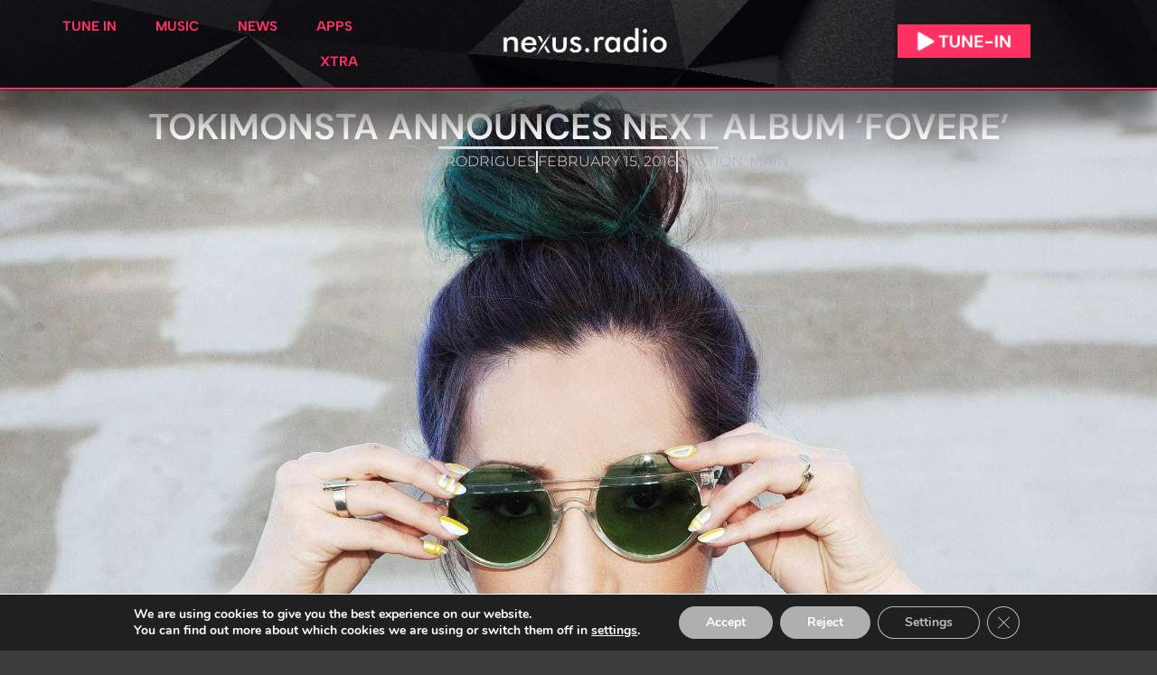

--- FILE ---
content_type: text/html; charset=UTF-8
request_url: https://nexus.radio/news/tokimonsta-announces-next-album-fovere
body_size: 25212
content:
<!doctype html>
<html lang="en-US" prefix="og: https://ogp.me/ns#">
<head>
	<meta charset="UTF-8">
	<meta name="viewport" content="width=device-width, initial-scale=1">
	<link rel="profile" href="https://gmpg.org/xfn/11">
	
            <script data-no-defer="1" data-ezscrex="false" data-cfasync="false" data-pagespeed-no-defer data-cookieconsent="ignore">
                var ctPublicFunctions = {"_ajax_nonce":"395939f7b7","_rest_nonce":"d6edba40ee","_ajax_url":"\/wp-admin\/admin-ajax.php","_rest_url":"https:\/\/nexus.radio\/wp-json\/","data__cookies_type":"none","data__ajax_type":"rest","data__bot_detector_enabled":"0","data__frontend_data_log_enabled":1,"cookiePrefix":"","wprocket_detected":true,"host_url":"nexus.radio","text__ee_click_to_select":"Click to select the whole data","text__ee_original_email":"The complete one is","text__ee_got_it":"Got it","text__ee_blocked":"Blocked","text__ee_cannot_connect":"Cannot connect","text__ee_cannot_decode":"Can not decode email. Unknown reason","text__ee_email_decoder":"CleanTalk email decoder","text__ee_wait_for_decoding":"The magic is on the way!","text__ee_decoding_process":"Please wait a few seconds while we decode the contact data."}
            </script>
        
            <script data-no-defer="1" data-ezscrex="false" data-cfasync="false" data-pagespeed-no-defer data-cookieconsent="ignore">
                var ctPublic = {"_ajax_nonce":"395939f7b7","settings__forms__check_internal":"0","settings__forms__check_external":"0","settings__forms__force_protection":0,"settings__forms__search_test":"1","settings__forms__wc_add_to_cart":"0","settings__data__bot_detector_enabled":"0","settings__sfw__anti_crawler":0,"blog_home":"https:\/\/nexus.radio\/","pixel__setting":"3","pixel__enabled":true,"pixel__url":"https:\/\/moderate11-v4.cleantalk.org\/pixel\/2cebbd6864507f25e04f504be9c779c5.gif","data__email_check_before_post":"1","data__email_check_exist_post":0,"data__cookies_type":"none","data__key_is_ok":true,"data__visible_fields_required":true,"wl_brandname":"Anti-Spam by CleanTalk","wl_brandname_short":"CleanTalk","ct_checkjs_key":"74ebeff58c5cfd584c32d4b2561e4cfe5a7bc55754fb3ad7121b55180d8f199c","emailEncoderPassKey":"6e177a5a209633cabc12b5f43f1cc964","bot_detector_forms_excluded":"W10=","advancedCacheExists":true,"varnishCacheExists":false,"wc_ajax_add_to_cart":false}
            </script>
        
<!-- Search Engine Optimization by Rank Math - https://rankmath.com/ -->
<title>TOKIMONSTA ANNOUNCES NEXT ALBUM &#039;FOVERE&#039; | Nexus Radio</title>
<meta name="description" content="Known for her keen flavor of hip-hop and R&amp;B infused beats, Tokimonsta (often styled TOKiMONSTA) is one of the most well-known female DJs/producers in the"/>
<meta name="robots" content="follow, index, max-snippet:-1, max-video-preview:-1, max-image-preview:large"/>
<link rel="canonical" href="https://nexus.radio/news/tokimonsta-announces-next-album-fovere" />
<meta property="og:locale" content="en_US" />
<meta property="og:type" content="article" />
<meta property="og:title" content="TOKIMONSTA ANNOUNCES NEXT ALBUM &#039;FOVERE&#039; | Nexus Radio" />
<meta property="og:description" content="Known for her keen flavor of hip-hop and R&amp;B infused beats, Tokimonsta (often styled TOKiMONSTA) is one of the most well-known female DJs/producers in the" />
<meta property="og:url" content="https://nexus.radio/news/tokimonsta-announces-next-album-fovere" />
<meta property="og:site_name" content="Nexus Radio" />
<meta property="article:publisher" content="https://facebook.com/nexusradiodance" />
<meta property="article:author" content="https://facebook.com/nexusradiodance" />
<meta property="article:section" content="Main" />
<meta property="fb:admins" content="1584445148483737" />
<meta property="og:image" content="https://nexus.radio/wp-content/uploads/2016/02/Tokimonsta-Copy-1816x1195.jpg" />
<meta property="og:image:secure_url" content="https://nexus.radio/wp-content/uploads/2016/02/Tokimonsta-Copy-1816x1195.jpg" />
<meta property="og:image:width" content="800" />
<meta property="og:image:height" content="526" />
<meta property="og:image:alt" content="TOKIMONSTA ANNOUNCES NEXT ALBUM &#8216;FOVERE&#8217;" />
<meta property="og:image:type" content="image/jpeg" />
<meta property="article:published_time" content="2016-02-15T13:00:22-06:00" />
<meta name="twitter:card" content="summary_large_image" />
<meta name="twitter:title" content="TOKIMONSTA ANNOUNCES NEXT ALBUM &#039;FOVERE&#039; | Nexus Radio" />
<meta name="twitter:description" content="Known for her keen flavor of hip-hop and R&amp;B infused beats, Tokimonsta (often styled TOKiMONSTA) is one of the most well-known female DJs/producers in the" />
<meta name="twitter:site" content="@nexusradiodance" />
<meta name="twitter:creator" content="@nexusradiodance" />
<meta name="twitter:image" content="https://nexus.radio/wp-content/uploads/2016/02/Tokimonsta-Copy-1816x1195.jpg" />
<meta name="twitter:label1" content="Written by" />
<meta name="twitter:data1" content="Maria Rodrigues" />
<meta name="twitter:label2" content="Time to read" />
<meta name="twitter:data2" content="1 minute" />
<script type="application/ld+json" class="rank-math-schema">{"@context":"https://schema.org","@graph":[{"@type":"Organization","@id":"https://nexus.radio/#organization","name":"Nexus Radio","sameAs":["https://facebook.com/nexusradiodance","https://twitter.com/nexusradiodance"]},{"@type":"WebSite","@id":"https://nexus.radio/#website","url":"https://nexus.radio","name":"Nexus Radio","publisher":{"@id":"https://nexus.radio/#organization"},"inLanguage":"en-US"},{"@type":"ImageObject","@id":"https://nexus.radio/wp-content/uploads/2016/02/Tokimonsta-Copy.jpg","url":"https://nexus.radio/wp-content/uploads/2016/02/Tokimonsta-Copy.jpg","width":"2279","height":"1500","inLanguage":"en-US"},{"@type":"BreadcrumbList","@id":"https://nexus.radio/news/tokimonsta-announces-next-album-fovere#breadcrumb","itemListElement":[{"@type":"ListItem","position":"1","item":{"@id":"https://nexus.radio/news","name":"Home"}},{"@type":"ListItem","position":"2","item":{"@id":"https://nexus.radio/main","name":"Main"}},{"@type":"ListItem","position":"3","item":{"@id":"https://nexus.radio/news/tokimonsta-announces-next-album-fovere","name":"TOKIMONSTA ANNOUNCES NEXT ALBUM &#8216;FOVERE&#8217;"}}]},{"@type":"WebPage","@id":"https://nexus.radio/news/tokimonsta-announces-next-album-fovere#webpage","url":"https://nexus.radio/news/tokimonsta-announces-next-album-fovere","name":"TOKIMONSTA ANNOUNCES NEXT ALBUM &#039;FOVERE&#039; | Nexus Radio","datePublished":"2016-02-15T13:00:22-06:00","dateModified":"2016-02-15T13:00:22-06:00","isPartOf":{"@id":"https://nexus.radio/#website"},"primaryImageOfPage":{"@id":"https://nexus.radio/wp-content/uploads/2016/02/Tokimonsta-Copy.jpg"},"inLanguage":"en-US","breadcrumb":{"@id":"https://nexus.radio/news/tokimonsta-announces-next-album-fovere#breadcrumb"}},{"@type":"Person","@id":"https://nexus.radio/author/maria","name":"Maria Rodrigues","url":"https://nexus.radio/author/maria","image":{"@type":"ImageObject","@id":"https://secure.gravatar.com/avatar/3a314ec95ab35889214394aafd2d833eff863ed024626adb90e972a050fa866e?s=96&amp;d=wp_user_avatar&amp;r=g","url":"https://secure.gravatar.com/avatar/3a314ec95ab35889214394aafd2d833eff863ed024626adb90e972a050fa866e?s=96&amp;d=wp_user_avatar&amp;r=g","caption":"Maria Rodrigues","inLanguage":"en-US"},"worksFor":{"@id":"https://nexus.radio/#organization"}},{"@type":"Article","headline":"TOKIMONSTA ANNOUNCES NEXT ALBUM &#039;FOVERE&#039; | Nexus Radio","datePublished":"2016-02-15T13:00:22-06:00","dateModified":"2016-02-15T13:00:22-06:00","articleSection":"Main","author":{"@id":"https://nexus.radio/author/maria","name":"Maria Rodrigues"},"publisher":{"@id":"https://nexus.radio/#organization"},"description":"Known for her keen flavor of hip-hop and R&amp;B infused beats, Tokimonsta (often styled TOKiMONSTA) is one of the most well-known female DJs/producers in the","name":"TOKIMONSTA ANNOUNCES NEXT ALBUM &#039;FOVERE&#039; | Nexus Radio","@id":"https://nexus.radio/news/tokimonsta-announces-next-album-fovere#richSnippet","isPartOf":{"@id":"https://nexus.radio/news/tokimonsta-announces-next-album-fovere#webpage"},"image":{"@id":"https://nexus.radio/wp-content/uploads/2016/02/Tokimonsta-Copy.jpg"},"inLanguage":"en-US","mainEntityOfPage":{"@id":"https://nexus.radio/news/tokimonsta-announces-next-album-fovere#webpage"}}]}</script>
<!-- /Rank Math WordPress SEO plugin -->

<link rel='dns-prefetch' href='//maps.googleapis.com' />
<link rel='dns-prefetch' href='//meet.jit.si' />
<link rel='dns-prefetch' href='//fonts.googleapis.com' />
<link rel="alternate" type="application/rss+xml" title="Nexus Radio &raquo; Feed" href="https://nexus.radio/feed" />
<link rel="alternate" type="application/rss+xml" title="Nexus Radio &raquo; Comments Feed" href="https://nexus.radio/comments/feed" />
<link rel="alternate" title="oEmbed (JSON)" type="application/json+oembed" href="https://nexus.radio/wp-json/oembed/1.0/embed?url=https%3A%2F%2Fnexus.radio%2Fnews%2Ftokimonsta-announces-next-album-fovere" />
<link rel="alternate" title="oEmbed (XML)" type="text/xml+oembed" href="https://nexus.radio/wp-json/oembed/1.0/embed?url=https%3A%2F%2Fnexus.radio%2Fnews%2Ftokimonsta-announces-next-album-fovere&#038;format=xml" />
<style id='wp-img-auto-sizes-contain-inline-css'>
img:is([sizes=auto i],[sizes^="auto," i]){contain-intrinsic-size:3000px 1500px}
/*# sourceURL=wp-img-auto-sizes-contain-inline-css */
</style>
<style id='wp-emoji-styles-inline-css'>

	img.wp-smiley, img.emoji {
		display: inline !important;
		border: none !important;
		box-shadow: none !important;
		height: 1em !important;
		width: 1em !important;
		margin: 0 0.07em !important;
		vertical-align: -0.1em !important;
		background: none !important;
		padding: 0 !important;
	}
/*# sourceURL=wp-emoji-styles-inline-css */
</style>
<link rel='stylesheet' id='wp-block-library-css' href='https://nexus.radio/wp-includes/css/dist/block-library/style.min.css?ver=6.9' media='all' />
<style id='global-styles-inline-css'>
:root{--wp--preset--aspect-ratio--square: 1;--wp--preset--aspect-ratio--4-3: 4/3;--wp--preset--aspect-ratio--3-4: 3/4;--wp--preset--aspect-ratio--3-2: 3/2;--wp--preset--aspect-ratio--2-3: 2/3;--wp--preset--aspect-ratio--16-9: 16/9;--wp--preset--aspect-ratio--9-16: 9/16;--wp--preset--color--black: #000000;--wp--preset--color--cyan-bluish-gray: #abb8c3;--wp--preset--color--white: #ffffff;--wp--preset--color--pale-pink: #f78da7;--wp--preset--color--vivid-red: #cf2e2e;--wp--preset--color--luminous-vivid-orange: #ff6900;--wp--preset--color--luminous-vivid-amber: #fcb900;--wp--preset--color--light-green-cyan: #7bdcb5;--wp--preset--color--vivid-green-cyan: #00d084;--wp--preset--color--pale-cyan-blue: #8ed1fc;--wp--preset--color--vivid-cyan-blue: #0693e3;--wp--preset--color--vivid-purple: #9b51e0;--wp--preset--gradient--vivid-cyan-blue-to-vivid-purple: linear-gradient(135deg,rgb(6,147,227) 0%,rgb(155,81,224) 100%);--wp--preset--gradient--light-green-cyan-to-vivid-green-cyan: linear-gradient(135deg,rgb(122,220,180) 0%,rgb(0,208,130) 100%);--wp--preset--gradient--luminous-vivid-amber-to-luminous-vivid-orange: linear-gradient(135deg,rgb(252,185,0) 0%,rgb(255,105,0) 100%);--wp--preset--gradient--luminous-vivid-orange-to-vivid-red: linear-gradient(135deg,rgb(255,105,0) 0%,rgb(207,46,46) 100%);--wp--preset--gradient--very-light-gray-to-cyan-bluish-gray: linear-gradient(135deg,rgb(238,238,238) 0%,rgb(169,184,195) 100%);--wp--preset--gradient--cool-to-warm-spectrum: linear-gradient(135deg,rgb(74,234,220) 0%,rgb(151,120,209) 20%,rgb(207,42,186) 40%,rgb(238,44,130) 60%,rgb(251,105,98) 80%,rgb(254,248,76) 100%);--wp--preset--gradient--blush-light-purple: linear-gradient(135deg,rgb(255,206,236) 0%,rgb(152,150,240) 100%);--wp--preset--gradient--blush-bordeaux: linear-gradient(135deg,rgb(254,205,165) 0%,rgb(254,45,45) 50%,rgb(107,0,62) 100%);--wp--preset--gradient--luminous-dusk: linear-gradient(135deg,rgb(255,203,112) 0%,rgb(199,81,192) 50%,rgb(65,88,208) 100%);--wp--preset--gradient--pale-ocean: linear-gradient(135deg,rgb(255,245,203) 0%,rgb(182,227,212) 50%,rgb(51,167,181) 100%);--wp--preset--gradient--electric-grass: linear-gradient(135deg,rgb(202,248,128) 0%,rgb(113,206,126) 100%);--wp--preset--gradient--midnight: linear-gradient(135deg,rgb(2,3,129) 0%,rgb(40,116,252) 100%);--wp--preset--font-size--small: 13px;--wp--preset--font-size--medium: 20px;--wp--preset--font-size--large: 36px;--wp--preset--font-size--x-large: 42px;--wp--preset--spacing--20: 0.44rem;--wp--preset--spacing--30: 0.67rem;--wp--preset--spacing--40: 1rem;--wp--preset--spacing--50: 1.5rem;--wp--preset--spacing--60: 2.25rem;--wp--preset--spacing--70: 3.38rem;--wp--preset--spacing--80: 5.06rem;--wp--preset--shadow--natural: 6px 6px 9px rgba(0, 0, 0, 0.2);--wp--preset--shadow--deep: 12px 12px 50px rgba(0, 0, 0, 0.4);--wp--preset--shadow--sharp: 6px 6px 0px rgba(0, 0, 0, 0.2);--wp--preset--shadow--outlined: 6px 6px 0px -3px rgb(255, 255, 255), 6px 6px rgb(0, 0, 0);--wp--preset--shadow--crisp: 6px 6px 0px rgb(0, 0, 0);}:root { --wp--style--global--content-size: 800px;--wp--style--global--wide-size: 1200px; }:where(body) { margin: 0; }.wp-site-blocks > .alignleft { float: left; margin-right: 2em; }.wp-site-blocks > .alignright { float: right; margin-left: 2em; }.wp-site-blocks > .aligncenter { justify-content: center; margin-left: auto; margin-right: auto; }:where(.wp-site-blocks) > * { margin-block-start: 24px; margin-block-end: 0; }:where(.wp-site-blocks) > :first-child { margin-block-start: 0; }:where(.wp-site-blocks) > :last-child { margin-block-end: 0; }:root { --wp--style--block-gap: 24px; }:root :where(.is-layout-flow) > :first-child{margin-block-start: 0;}:root :where(.is-layout-flow) > :last-child{margin-block-end: 0;}:root :where(.is-layout-flow) > *{margin-block-start: 24px;margin-block-end: 0;}:root :where(.is-layout-constrained) > :first-child{margin-block-start: 0;}:root :where(.is-layout-constrained) > :last-child{margin-block-end: 0;}:root :where(.is-layout-constrained) > *{margin-block-start: 24px;margin-block-end: 0;}:root :where(.is-layout-flex){gap: 24px;}:root :where(.is-layout-grid){gap: 24px;}.is-layout-flow > .alignleft{float: left;margin-inline-start: 0;margin-inline-end: 2em;}.is-layout-flow > .alignright{float: right;margin-inline-start: 2em;margin-inline-end: 0;}.is-layout-flow > .aligncenter{margin-left: auto !important;margin-right: auto !important;}.is-layout-constrained > .alignleft{float: left;margin-inline-start: 0;margin-inline-end: 2em;}.is-layout-constrained > .alignright{float: right;margin-inline-start: 2em;margin-inline-end: 0;}.is-layout-constrained > .aligncenter{margin-left: auto !important;margin-right: auto !important;}.is-layout-constrained > :where(:not(.alignleft):not(.alignright):not(.alignfull)){max-width: var(--wp--style--global--content-size);margin-left: auto !important;margin-right: auto !important;}.is-layout-constrained > .alignwide{max-width: var(--wp--style--global--wide-size);}body .is-layout-flex{display: flex;}.is-layout-flex{flex-wrap: wrap;align-items: center;}.is-layout-flex > :is(*, div){margin: 0;}body .is-layout-grid{display: grid;}.is-layout-grid > :is(*, div){margin: 0;}body{padding-top: 0px;padding-right: 0px;padding-bottom: 0px;padding-left: 0px;}a:where(:not(.wp-element-button)){text-decoration: underline;}:root :where(.wp-element-button, .wp-block-button__link){background-color: #32373c;border-width: 0;color: #fff;font-family: inherit;font-size: inherit;font-style: inherit;font-weight: inherit;letter-spacing: inherit;line-height: inherit;padding-top: calc(0.667em + 2px);padding-right: calc(1.333em + 2px);padding-bottom: calc(0.667em + 2px);padding-left: calc(1.333em + 2px);text-decoration: none;text-transform: inherit;}.has-black-color{color: var(--wp--preset--color--black) !important;}.has-cyan-bluish-gray-color{color: var(--wp--preset--color--cyan-bluish-gray) !important;}.has-white-color{color: var(--wp--preset--color--white) !important;}.has-pale-pink-color{color: var(--wp--preset--color--pale-pink) !important;}.has-vivid-red-color{color: var(--wp--preset--color--vivid-red) !important;}.has-luminous-vivid-orange-color{color: var(--wp--preset--color--luminous-vivid-orange) !important;}.has-luminous-vivid-amber-color{color: var(--wp--preset--color--luminous-vivid-amber) !important;}.has-light-green-cyan-color{color: var(--wp--preset--color--light-green-cyan) !important;}.has-vivid-green-cyan-color{color: var(--wp--preset--color--vivid-green-cyan) !important;}.has-pale-cyan-blue-color{color: var(--wp--preset--color--pale-cyan-blue) !important;}.has-vivid-cyan-blue-color{color: var(--wp--preset--color--vivid-cyan-blue) !important;}.has-vivid-purple-color{color: var(--wp--preset--color--vivid-purple) !important;}.has-black-background-color{background-color: var(--wp--preset--color--black) !important;}.has-cyan-bluish-gray-background-color{background-color: var(--wp--preset--color--cyan-bluish-gray) !important;}.has-white-background-color{background-color: var(--wp--preset--color--white) !important;}.has-pale-pink-background-color{background-color: var(--wp--preset--color--pale-pink) !important;}.has-vivid-red-background-color{background-color: var(--wp--preset--color--vivid-red) !important;}.has-luminous-vivid-orange-background-color{background-color: var(--wp--preset--color--luminous-vivid-orange) !important;}.has-luminous-vivid-amber-background-color{background-color: var(--wp--preset--color--luminous-vivid-amber) !important;}.has-light-green-cyan-background-color{background-color: var(--wp--preset--color--light-green-cyan) !important;}.has-vivid-green-cyan-background-color{background-color: var(--wp--preset--color--vivid-green-cyan) !important;}.has-pale-cyan-blue-background-color{background-color: var(--wp--preset--color--pale-cyan-blue) !important;}.has-vivid-cyan-blue-background-color{background-color: var(--wp--preset--color--vivid-cyan-blue) !important;}.has-vivid-purple-background-color{background-color: var(--wp--preset--color--vivid-purple) !important;}.has-black-border-color{border-color: var(--wp--preset--color--black) !important;}.has-cyan-bluish-gray-border-color{border-color: var(--wp--preset--color--cyan-bluish-gray) !important;}.has-white-border-color{border-color: var(--wp--preset--color--white) !important;}.has-pale-pink-border-color{border-color: var(--wp--preset--color--pale-pink) !important;}.has-vivid-red-border-color{border-color: var(--wp--preset--color--vivid-red) !important;}.has-luminous-vivid-orange-border-color{border-color: var(--wp--preset--color--luminous-vivid-orange) !important;}.has-luminous-vivid-amber-border-color{border-color: var(--wp--preset--color--luminous-vivid-amber) !important;}.has-light-green-cyan-border-color{border-color: var(--wp--preset--color--light-green-cyan) !important;}.has-vivid-green-cyan-border-color{border-color: var(--wp--preset--color--vivid-green-cyan) !important;}.has-pale-cyan-blue-border-color{border-color: var(--wp--preset--color--pale-cyan-blue) !important;}.has-vivid-cyan-blue-border-color{border-color: var(--wp--preset--color--vivid-cyan-blue) !important;}.has-vivid-purple-border-color{border-color: var(--wp--preset--color--vivid-purple) !important;}.has-vivid-cyan-blue-to-vivid-purple-gradient-background{background: var(--wp--preset--gradient--vivid-cyan-blue-to-vivid-purple) !important;}.has-light-green-cyan-to-vivid-green-cyan-gradient-background{background: var(--wp--preset--gradient--light-green-cyan-to-vivid-green-cyan) !important;}.has-luminous-vivid-amber-to-luminous-vivid-orange-gradient-background{background: var(--wp--preset--gradient--luminous-vivid-amber-to-luminous-vivid-orange) !important;}.has-luminous-vivid-orange-to-vivid-red-gradient-background{background: var(--wp--preset--gradient--luminous-vivid-orange-to-vivid-red) !important;}.has-very-light-gray-to-cyan-bluish-gray-gradient-background{background: var(--wp--preset--gradient--very-light-gray-to-cyan-bluish-gray) !important;}.has-cool-to-warm-spectrum-gradient-background{background: var(--wp--preset--gradient--cool-to-warm-spectrum) !important;}.has-blush-light-purple-gradient-background{background: var(--wp--preset--gradient--blush-light-purple) !important;}.has-blush-bordeaux-gradient-background{background: var(--wp--preset--gradient--blush-bordeaux) !important;}.has-luminous-dusk-gradient-background{background: var(--wp--preset--gradient--luminous-dusk) !important;}.has-pale-ocean-gradient-background{background: var(--wp--preset--gradient--pale-ocean) !important;}.has-electric-grass-gradient-background{background: var(--wp--preset--gradient--electric-grass) !important;}.has-midnight-gradient-background{background: var(--wp--preset--gradient--midnight) !important;}.has-small-font-size{font-size: var(--wp--preset--font-size--small) !important;}.has-medium-font-size{font-size: var(--wp--preset--font-size--medium) !important;}.has-large-font-size{font-size: var(--wp--preset--font-size--large) !important;}.has-x-large-font-size{font-size: var(--wp--preset--font-size--x-large) !important;}
:root :where(.wp-block-pullquote){font-size: 1.5em;line-height: 1.6;}
/*# sourceURL=global-styles-inline-css */
</style>
<link rel='stylesheet' id='cleantalk-public-css-css' href='https://nexus.radio/wp-content/plugins/cleantalk-spam-protect/css/cleantalk-public.min.css?ver=6.70.1_1766178356' media='all' />
<link rel='stylesheet' id='cleantalk-email-decoder-css-css' href='https://nexus.radio/wp-content/plugins/cleantalk-spam-protect/css/cleantalk-email-decoder.min.css?ver=6.70.1_1766178356' media='all' />
<link rel='stylesheet' id='gn-frontend-gnfollow-style-css' href='https://nexus.radio/wp-content/plugins/gn-publisher/assets/css/gn-frontend-gnfollow.min.css?ver=1.5.26' media='all' />
<link rel='stylesheet' id='hello-elementor-css' href='https://nexus.radio/wp-content/themes/hello-elementor/assets/css/reset.css?ver=3.4.6' media='all' />
<link rel='stylesheet' id='hello-elementor-theme-style-css' href='https://nexus.radio/wp-content/themes/hello-elementor/assets/css/theme.css?ver=3.4.6' media='all' />
<link rel='stylesheet' id='hello-elementor-header-footer-css' href='https://nexus.radio/wp-content/themes/hello-elementor/assets/css/header-footer.css?ver=3.4.6' media='all' />
<link rel='stylesheet' id='elementor-frontend-css' href='https://nexus.radio/wp-content/plugins/elementor/assets/css/frontend.min.css?ver=3.34.2' media='all' />
<style id='elementor-frontend-inline-css'>
.elementor-58147 .elementor-element.elementor-element-9d58eb2:not(.elementor-motion-effects-element-type-background), .elementor-58147 .elementor-element.elementor-element-9d58eb2 > .elementor-motion-effects-container > .elementor-motion-effects-layer{background-image:url("https://nexus.radio/wp-content/uploads/2016/02/Tokimonsta-Copy.jpg");}
/*# sourceURL=elementor-frontend-inline-css */
</style>
<link rel='stylesheet' id='elementor-post-57371-css' href='https://nexus.radio/wp-content/uploads/elementor/css/post-57371.css?ver=1769379485' media='all' />
<link rel='stylesheet' id='widget-image-css' href='https://nexus.radio/wp-content/plugins/elementor/assets/css/widget-image.min.css?ver=3.34.2' media='all' />
<link rel='stylesheet' id='widget-heading-css' href='https://nexus.radio/wp-content/plugins/elementor/assets/css/widget-heading.min.css?ver=3.34.2' media='all' />
<link rel='stylesheet' id='widget-divider-css' href='https://nexus.radio/wp-content/plugins/elementor/assets/css/widget-divider.min.css?ver=3.34.2' media='all' />
<link rel='stylesheet' id='widget-icon-list-css' href='https://nexus.radio/wp-content/plugins/elementor/assets/css/widget-icon-list.min.css?ver=3.34.2' media='all' />
<link rel='stylesheet' id='e-animation-fadeIn-css' href='https://nexus.radio/wp-content/plugins/elementor/assets/lib/animations/styles/fadeIn.min.css?ver=3.34.2' media='all' />
<link rel='stylesheet' id='widget-mega-menu-css' href='https://nexus.radio/wp-content/plugins/elementor-pro/assets/css/widget-mega-menu.min.css?ver=3.34.2' media='all' />
<link rel='stylesheet' id='e-sticky-css' href='https://nexus.radio/wp-content/plugins/elementor-pro/assets/css/modules/sticky.min.css?ver=3.34.2' media='all' />
<link rel='stylesheet' id='e-animation-pop-css' href='https://nexus.radio/wp-content/plugins/elementor/assets/lib/animations/styles/e-animation-pop.min.css?ver=3.34.2' media='all' />
<link rel='stylesheet' id='widget-social-icons-css' href='https://nexus.radio/wp-content/plugins/elementor/assets/css/widget-social-icons.min.css?ver=3.34.2' media='all' />
<link rel='stylesheet' id='e-apple-webkit-css' href='https://nexus.radio/wp-content/plugins/elementor/assets/css/conditionals/apple-webkit.min.css?ver=3.34.2' media='all' />
<link rel='stylesheet' id='widget-post-info-css' href='https://nexus.radio/wp-content/plugins/elementor-pro/assets/css/widget-post-info.min.css?ver=3.34.2' media='all' />
<link rel='stylesheet' id='widget-posts-css' href='https://nexus.radio/wp-content/plugins/elementor-pro/assets/css/widget-posts.min.css?ver=3.34.2' media='all' />
<link rel='stylesheet' id='font-awesome-5-all-css' href='https://nexus.radio/wp-content/plugins/elementor/assets/lib/font-awesome/css/all.min.css?ver=3.34.2' media='all' />
<link rel='stylesheet' id='font-awesome-4-shim-css' href='https://nexus.radio/wp-content/plugins/elementor/assets/lib/font-awesome/css/v4-shims.min.css?ver=3.34.2' media='all' />
<link rel='stylesheet' id='elementor-post-57451-css' href='https://nexus.radio/wp-content/uploads/elementor/css/post-57451.css?ver=1769379485' media='all' />
<link rel='stylesheet' id='elementor-post-57446-css' href='https://nexus.radio/wp-content/uploads/elementor/css/post-57446.css?ver=1769379485' media='all' />
<link rel='stylesheet' id='elementor-post-58147-css' href='https://nexus.radio/wp-content/uploads/elementor/css/post-58147.css?ver=1769379485' media='all' />
<link rel='stylesheet' id='evcal_google_fonts-css' href='https://fonts.googleapis.com/css?family=Noto+Sans%3A400%2C400italic%2C700%7CPoppins%3A700%2C800%2C900&#038;subset=latin%2Clatin-ext&#038;ver=5.0.6' media='all' />
<link rel='stylesheet' id='evcal_cal_default-css' href='//nexus.radio/wp-content/plugins/eventON/assets/css/eventon_styles.css?ver=5.0.6' media='all' />
<link rel='stylesheet' id='evo_font_icons-css' href='//nexus.radio/wp-content/plugins/eventON/assets/fonts/all.css?ver=5.0.6' media='all' />
<link rel='stylesheet' id='eventon_dynamic_styles-css' href='//nexus.radio/wp-content/plugins/eventON/assets/css/eventon_dynamic_styles.css?ver=5.0.6' media='all' />
<link rel='stylesheet' id='moove_gdpr_frontend-css' href='https://nexus.radio/wp-content/plugins/gdpr-cookie-compliance/dist/styles/gdpr-main.css?ver=5.0.9' media='all' />
<style id='moove_gdpr_frontend-inline-css'>
#moove_gdpr_cookie_modal,#moove_gdpr_cookie_info_bar,.gdpr_cookie_settings_shortcode_content{font-family:&#039;Nunito&#039;,sans-serif}#moove_gdpr_save_popup_settings_button{background-color:#373737;color:#fff}#moove_gdpr_save_popup_settings_button:hover{background-color:#000}#moove_gdpr_cookie_info_bar .moove-gdpr-info-bar-container .moove-gdpr-info-bar-content a.mgbutton,#moove_gdpr_cookie_info_bar .moove-gdpr-info-bar-container .moove-gdpr-info-bar-content button.mgbutton{background-color:#afafaf}#moove_gdpr_cookie_modal .moove-gdpr-modal-content .moove-gdpr-modal-footer-content .moove-gdpr-button-holder a.mgbutton,#moove_gdpr_cookie_modal .moove-gdpr-modal-content .moove-gdpr-modal-footer-content .moove-gdpr-button-holder button.mgbutton,.gdpr_cookie_settings_shortcode_content .gdpr-shr-button.button-green{background-color:#afafaf;border-color:#afafaf}#moove_gdpr_cookie_modal .moove-gdpr-modal-content .moove-gdpr-modal-footer-content .moove-gdpr-button-holder a.mgbutton:hover,#moove_gdpr_cookie_modal .moove-gdpr-modal-content .moove-gdpr-modal-footer-content .moove-gdpr-button-holder button.mgbutton:hover,.gdpr_cookie_settings_shortcode_content .gdpr-shr-button.button-green:hover{background-color:#fff;color:#afafaf}#moove_gdpr_cookie_modal .moove-gdpr-modal-content .moove-gdpr-modal-close i,#moove_gdpr_cookie_modal .moove-gdpr-modal-content .moove-gdpr-modal-close span.gdpr-icon{background-color:#afafaf;border:1px solid #afafaf}#moove_gdpr_cookie_info_bar span.moove-gdpr-infobar-allow-all.focus-g,#moove_gdpr_cookie_info_bar span.moove-gdpr-infobar-allow-all:focus,#moove_gdpr_cookie_info_bar button.moove-gdpr-infobar-allow-all.focus-g,#moove_gdpr_cookie_info_bar button.moove-gdpr-infobar-allow-all:focus,#moove_gdpr_cookie_info_bar span.moove-gdpr-infobar-reject-btn.focus-g,#moove_gdpr_cookie_info_bar span.moove-gdpr-infobar-reject-btn:focus,#moove_gdpr_cookie_info_bar button.moove-gdpr-infobar-reject-btn.focus-g,#moove_gdpr_cookie_info_bar button.moove-gdpr-infobar-reject-btn:focus,#moove_gdpr_cookie_info_bar span.change-settings-button.focus-g,#moove_gdpr_cookie_info_bar span.change-settings-button:focus,#moove_gdpr_cookie_info_bar button.change-settings-button.focus-g,#moove_gdpr_cookie_info_bar button.change-settings-button:focus{-webkit-box-shadow:0 0 1px 3px #afafaf;-moz-box-shadow:0 0 1px 3px #afafaf;box-shadow:0 0 1px 3px #afafaf}#moove_gdpr_cookie_modal .moove-gdpr-modal-content .moove-gdpr-modal-close i:hover,#moove_gdpr_cookie_modal .moove-gdpr-modal-content .moove-gdpr-modal-close span.gdpr-icon:hover,#moove_gdpr_cookie_info_bar span[data-href]>u.change-settings-button{color:#afafaf}#moove_gdpr_cookie_modal .moove-gdpr-modal-content .moove-gdpr-modal-left-content #moove-gdpr-menu li.menu-item-selected a span.gdpr-icon,#moove_gdpr_cookie_modal .moove-gdpr-modal-content .moove-gdpr-modal-left-content #moove-gdpr-menu li.menu-item-selected button span.gdpr-icon{color:inherit}#moove_gdpr_cookie_modal .moove-gdpr-modal-content .moove-gdpr-modal-left-content #moove-gdpr-menu li a span.gdpr-icon,#moove_gdpr_cookie_modal .moove-gdpr-modal-content .moove-gdpr-modal-left-content #moove-gdpr-menu li button span.gdpr-icon{color:inherit}#moove_gdpr_cookie_modal .gdpr-acc-link{line-height:0;font-size:0;color:transparent;position:absolute}#moove_gdpr_cookie_modal .moove-gdpr-modal-content .moove-gdpr-modal-close:hover i,#moove_gdpr_cookie_modal .moove-gdpr-modal-content .moove-gdpr-modal-left-content #moove-gdpr-menu li a,#moove_gdpr_cookie_modal .moove-gdpr-modal-content .moove-gdpr-modal-left-content #moove-gdpr-menu li button,#moove_gdpr_cookie_modal .moove-gdpr-modal-content .moove-gdpr-modal-left-content #moove-gdpr-menu li button i,#moove_gdpr_cookie_modal .moove-gdpr-modal-content .moove-gdpr-modal-left-content #moove-gdpr-menu li a i,#moove_gdpr_cookie_modal .moove-gdpr-modal-content .moove-gdpr-tab-main .moove-gdpr-tab-main-content a:hover,#moove_gdpr_cookie_info_bar.moove-gdpr-dark-scheme .moove-gdpr-info-bar-container .moove-gdpr-info-bar-content a.mgbutton:hover,#moove_gdpr_cookie_info_bar.moove-gdpr-dark-scheme .moove-gdpr-info-bar-container .moove-gdpr-info-bar-content button.mgbutton:hover,#moove_gdpr_cookie_info_bar.moove-gdpr-dark-scheme .moove-gdpr-info-bar-container .moove-gdpr-info-bar-content a:hover,#moove_gdpr_cookie_info_bar.moove-gdpr-dark-scheme .moove-gdpr-info-bar-container .moove-gdpr-info-bar-content button:hover,#moove_gdpr_cookie_info_bar.moove-gdpr-dark-scheme .moove-gdpr-info-bar-container .moove-gdpr-info-bar-content span.change-settings-button:hover,#moove_gdpr_cookie_info_bar.moove-gdpr-dark-scheme .moove-gdpr-info-bar-container .moove-gdpr-info-bar-content button.change-settings-button:hover,#moove_gdpr_cookie_info_bar.moove-gdpr-dark-scheme .moove-gdpr-info-bar-container .moove-gdpr-info-bar-content u.change-settings-button:hover,#moove_gdpr_cookie_info_bar span[data-href]>u.change-settings-button,#moove_gdpr_cookie_info_bar.moove-gdpr-dark-scheme .moove-gdpr-info-bar-container .moove-gdpr-info-bar-content a.mgbutton.focus-g,#moove_gdpr_cookie_info_bar.moove-gdpr-dark-scheme .moove-gdpr-info-bar-container .moove-gdpr-info-bar-content button.mgbutton.focus-g,#moove_gdpr_cookie_info_bar.moove-gdpr-dark-scheme .moove-gdpr-info-bar-container .moove-gdpr-info-bar-content a.focus-g,#moove_gdpr_cookie_info_bar.moove-gdpr-dark-scheme .moove-gdpr-info-bar-container .moove-gdpr-info-bar-content button.focus-g,#moove_gdpr_cookie_info_bar.moove-gdpr-dark-scheme .moove-gdpr-info-bar-container .moove-gdpr-info-bar-content a.mgbutton:focus,#moove_gdpr_cookie_info_bar.moove-gdpr-dark-scheme .moove-gdpr-info-bar-container .moove-gdpr-info-bar-content button.mgbutton:focus,#moove_gdpr_cookie_info_bar.moove-gdpr-dark-scheme .moove-gdpr-info-bar-container .moove-gdpr-info-bar-content a:focus,#moove_gdpr_cookie_info_bar.moove-gdpr-dark-scheme .moove-gdpr-info-bar-container .moove-gdpr-info-bar-content button:focus,#moove_gdpr_cookie_info_bar.moove-gdpr-dark-scheme .moove-gdpr-info-bar-container .moove-gdpr-info-bar-content span.change-settings-button.focus-g,span.change-settings-button:focus,button.change-settings-button.focus-g,button.change-settings-button:focus,#moove_gdpr_cookie_info_bar.moove-gdpr-dark-scheme .moove-gdpr-info-bar-container .moove-gdpr-info-bar-content u.change-settings-button.focus-g,#moove_gdpr_cookie_info_bar.moove-gdpr-dark-scheme .moove-gdpr-info-bar-container .moove-gdpr-info-bar-content u.change-settings-button:focus{color:#afafaf}#moove_gdpr_cookie_modal .moove-gdpr-branding.focus-g span,#moove_gdpr_cookie_modal .moove-gdpr-modal-content .moove-gdpr-tab-main a.focus-g,#moove_gdpr_cookie_modal .moove-gdpr-modal-content .moove-gdpr-tab-main .gdpr-cd-details-toggle.focus-g{color:#afafaf}#moove_gdpr_cookie_modal.gdpr_lightbox-hide{display:none}
/*# sourceURL=moove_gdpr_frontend-inline-css */
</style>
<link rel='stylesheet' id='bdt-uikit-css' href='https://nexus.radio/wp-content/plugins/bdthemes-element-pack/assets/css/bdt-uikit.css?ver=3.21.7' media='all' />
<link rel='stylesheet' id='ep-helper-css' href='https://nexus.radio/wp-content/plugins/bdthemes-element-pack/assets/css/ep-helper.css?ver=9.0.12' media='all' />
<link rel='stylesheet' id='elementor-gf-local-dmsans-css' href='https://nexus.radio/wp-content/uploads/elementor/google-fonts/css/dmsans.css?ver=1737486481' media='all' />
<link rel='stylesheet' id='elementor-gf-local-montserrat-css' href='https://nexus.radio/wp-content/uploads/elementor/google-fonts/css/montserrat.css?ver=1737486479' media='all' />
<link rel='stylesheet' id='elementor-gf-local-opensans-css' href='https://nexus.radio/wp-content/uploads/elementor/google-fonts/css/opensans.css?ver=1737486483' media='all' />
<link rel='stylesheet' id='elementor-gf-local-albertsans-css' href='https://nexus.radio/wp-content/uploads/elementor/google-fonts/css/albertsans.css?ver=1737486484' media='all' />
<script src="https://nexus.radio/wp-content/plugins/cleantalk-spam-protect/js/apbct-public-bundle_gathering.min.js?ver=6.70.1_1766178356" id="apbct-public-bundle_gathering.min-js-js"></script>
<script src="https://nexus.radio/wp-includes/js/jquery/jquery.min.js?ver=3.7.1" id="jquery-core-js"></script>
<script src="https://nexus.radio/wp-includes/js/jquery/jquery-migrate.min.js?ver=3.4.1" id="jquery-migrate-js"></script>
<script src="https://nexus.radio/wp-content/plugins/elementor/assets/lib/font-awesome/js/v4-shims.min.js?ver=3.34.2" id="font-awesome-4-shim-js"></script>
<script id="evo-inlinescripts-header-js-after">
jQuery(document).ready(function($){});
//# sourceURL=evo-inlinescripts-header-js-after
</script>
<link rel="https://api.w.org/" href="https://nexus.radio/wp-json/" /><link rel="alternate" title="JSON" type="application/json" href="https://nexus.radio/wp-json/wp/v2/posts/39201" /><link rel="EditURI" type="application/rsd+xml" title="RSD" href="https://nexus.radio/xmlrpc.php?rsd" />
<meta name="generator" content="WordPress 6.9" />
<link rel='shortlink' href='https://nexus.radio/?p=39201' />
<meta name="generator" content="Elementor 3.34.2; features: e_font_icon_svg, additional_custom_breakpoints; settings: css_print_method-external, google_font-enabled, font_display-swap">
			<style>
				.e-con.e-parent:nth-of-type(n+4):not(.e-lazyloaded):not(.e-no-lazyload),
				.e-con.e-parent:nth-of-type(n+4):not(.e-lazyloaded):not(.e-no-lazyload) * {
					background-image: none !important;
				}
				@media screen and (max-height: 1024px) {
					.e-con.e-parent:nth-of-type(n+3):not(.e-lazyloaded):not(.e-no-lazyload),
					.e-con.e-parent:nth-of-type(n+3):not(.e-lazyloaded):not(.e-no-lazyload) * {
						background-image: none !important;
					}
				}
				@media screen and (max-height: 640px) {
					.e-con.e-parent:nth-of-type(n+2):not(.e-lazyloaded):not(.e-no-lazyload),
					.e-con.e-parent:nth-of-type(n+2):not(.e-lazyloaded):not(.e-no-lazyload) * {
						background-image: none !important;
					}
				}
			</style>
			<link rel="icon" href="https://nexus.radio/wp-content/uploads/2025/12/cropped-Icon-maskable-192-32x32.png" sizes="32x32" />
<link rel="icon" href="https://nexus.radio/wp-content/uploads/2025/12/cropped-Icon-maskable-192-192x192.png" sizes="192x192" />
<link rel="apple-touch-icon" href="https://nexus.radio/wp-content/uploads/2025/12/cropped-Icon-maskable-192-180x180.png" />
<meta name="msapplication-TileImage" content="https://nexus.radio/wp-content/uploads/2025/12/cropped-Icon-maskable-192-270x270.png" />
		<style id="wp-custom-css">
			#custom-carousel .swiper-slide {
    width: auto !important;
    margin: 3px;
}

#custom-carousel i.eicon-chevron-left, #custom-carousel i.eicon-chevron-right {
    border: 1px solid #fff;
    padding: 10px 12px;
	transition: .3s;
}

#custom-carousel i.eicon-chevron-left:before, #custom-carousel i.eicon-chevron-right:before {
    font-size: 20px;
    color: #fff;
}

#custom-carousel i.eicon-chevron-left:hover, #custom-carousel i.eicon-chevron-right:hover {
    background: #ddd; 
	  color: #000 !important;
}

		</style>
		<meta name="generator" content="WP Rocket 3.20.1.2" data-wpr-features="wpr_image_dimensions wpr_desktop" /></head>
<body class="wp-singular post-template-default single single-post postid-39201 single-format-standard wp-embed-responsive wp-theme-hello-elementor hello-elementor-default elementor-default elementor-kit-57371 elementor-page-58147">


<a class="skip-link screen-reader-text" href="#content">Skip to content</a>

		<header data-elementor-type="header" data-elementor-id="57451" class="elementor elementor-57451 elementor-location-header" data-elementor-settings="{&quot;element_pack_global_tooltip_width&quot;:{&quot;unit&quot;:&quot;px&quot;,&quot;size&quot;:&quot;&quot;,&quot;sizes&quot;:[]},&quot;element_pack_global_tooltip_width_tablet&quot;:{&quot;unit&quot;:&quot;px&quot;,&quot;size&quot;:&quot;&quot;,&quot;sizes&quot;:[]},&quot;element_pack_global_tooltip_width_mobile&quot;:{&quot;unit&quot;:&quot;px&quot;,&quot;size&quot;:&quot;&quot;,&quot;sizes&quot;:[]},&quot;element_pack_global_tooltip_padding&quot;:{&quot;unit&quot;:&quot;px&quot;,&quot;top&quot;:&quot;&quot;,&quot;right&quot;:&quot;&quot;,&quot;bottom&quot;:&quot;&quot;,&quot;left&quot;:&quot;&quot;,&quot;isLinked&quot;:true},&quot;element_pack_global_tooltip_padding_tablet&quot;:{&quot;unit&quot;:&quot;px&quot;,&quot;top&quot;:&quot;&quot;,&quot;right&quot;:&quot;&quot;,&quot;bottom&quot;:&quot;&quot;,&quot;left&quot;:&quot;&quot;,&quot;isLinked&quot;:true},&quot;element_pack_global_tooltip_padding_mobile&quot;:{&quot;unit&quot;:&quot;px&quot;,&quot;top&quot;:&quot;&quot;,&quot;right&quot;:&quot;&quot;,&quot;bottom&quot;:&quot;&quot;,&quot;left&quot;:&quot;&quot;,&quot;isLinked&quot;:true},&quot;element_pack_global_tooltip_border_radius&quot;:{&quot;unit&quot;:&quot;px&quot;,&quot;top&quot;:&quot;&quot;,&quot;right&quot;:&quot;&quot;,&quot;bottom&quot;:&quot;&quot;,&quot;left&quot;:&quot;&quot;,&quot;isLinked&quot;:true},&quot;element_pack_global_tooltip_border_radius_tablet&quot;:{&quot;unit&quot;:&quot;px&quot;,&quot;top&quot;:&quot;&quot;,&quot;right&quot;:&quot;&quot;,&quot;bottom&quot;:&quot;&quot;,&quot;left&quot;:&quot;&quot;,&quot;isLinked&quot;:true},&quot;element_pack_global_tooltip_border_radius_mobile&quot;:{&quot;unit&quot;:&quot;px&quot;,&quot;top&quot;:&quot;&quot;,&quot;right&quot;:&quot;&quot;,&quot;bottom&quot;:&quot;&quot;,&quot;left&quot;:&quot;&quot;,&quot;isLinked&quot;:true}}" data-elementor-post-type="elementor_library">
					<section class="elementor-section elementor-top-section elementor-element elementor-element-12f72dd elementor-section-full_width elementor-section-height-default elementor-section-height-default" data-id="12f72dd" data-element_type="section" data-settings="{&quot;background_background&quot;:&quot;classic&quot;,&quot;sticky&quot;:&quot;top&quot;,&quot;sticky_on&quot;:[&quot;desktop&quot;,&quot;tablet&quot;,&quot;mobile&quot;],&quot;sticky_offset&quot;:0,&quot;sticky_effects_offset&quot;:0,&quot;sticky_anchor_link_offset&quot;:0}">
						<div data-rocket-location-hash="82f6c6a00e9a86a2eaa3cc6e8d136714" class="elementor-container elementor-column-gap-default">
					<div class="elementor-column elementor-col-33 elementor-top-column elementor-element elementor-element-b51cfdc" data-id="b51cfdc" data-element_type="column">
			<div class="elementor-widget-wrap elementor-element-populated">
						<div class="elementor-element elementor-element-2ab3472 e-full_width e-n-menu-layout-horizontal e-n-menu-tablet elementor-widget elementor-widget-n-menu" data-id="2ab3472" data-element_type="widget" data-settings="{&quot;menu_items&quot;:[{&quot;item_title&quot;:&quot;TUNE IN&quot;,&quot;_id&quot;:&quot;13d23b5&quot;,&quot;item_dropdown_content&quot;:&quot;yes&quot;,&quot;item_link&quot;:{&quot;url&quot;:&quot;&quot;,&quot;is_external&quot;:&quot;&quot;,&quot;nofollow&quot;:&quot;&quot;,&quot;custom_attributes&quot;:&quot;&quot;},&quot;item_icon&quot;:{&quot;value&quot;:&quot;&quot;,&quot;library&quot;:&quot;&quot;},&quot;item_icon_active&quot;:null,&quot;element_id&quot;:&quot;&quot;},{&quot;item_title&quot;:&quot;MUSIC&quot;,&quot;_id&quot;:&quot;3d9d144&quot;,&quot;item_dropdown_content&quot;:&quot;yes&quot;,&quot;item_link&quot;:{&quot;url&quot;:&quot;&quot;,&quot;is_external&quot;:&quot;&quot;,&quot;nofollow&quot;:&quot;&quot;,&quot;custom_attributes&quot;:&quot;&quot;},&quot;item_icon&quot;:{&quot;value&quot;:&quot;&quot;,&quot;library&quot;:&quot;&quot;},&quot;item_icon_active&quot;:null,&quot;element_id&quot;:&quot;&quot;},{&quot;item_title&quot;:&quot;NEWS&quot;,&quot;_id&quot;:&quot;df64d9e&quot;,&quot;item_dropdown_content&quot;:&quot;yes&quot;,&quot;item_link&quot;:{&quot;url&quot;:&quot;&quot;,&quot;is_external&quot;:&quot;&quot;,&quot;nofollow&quot;:&quot;&quot;,&quot;custom_attributes&quot;:&quot;&quot;},&quot;item_icon&quot;:{&quot;value&quot;:&quot;&quot;,&quot;library&quot;:&quot;&quot;},&quot;item_icon_active&quot;:null,&quot;element_id&quot;:&quot;&quot;},{&quot;_id&quot;:&quot;4ff2ccd&quot;,&quot;item_title&quot;:&quot;APPS&quot;,&quot;item_dropdown_content&quot;:&quot;yes&quot;,&quot;item_link&quot;:{&quot;url&quot;:&quot;&quot;,&quot;is_external&quot;:&quot;&quot;,&quot;nofollow&quot;:&quot;&quot;,&quot;custom_attributes&quot;:&quot;&quot;},&quot;item_icon&quot;:{&quot;value&quot;:&quot;&quot;,&quot;library&quot;:&quot;&quot;},&quot;item_icon_active&quot;:null,&quot;element_id&quot;:&quot;&quot;},{&quot;_id&quot;:&quot;7273f02&quot;,&quot;item_title&quot;:&quot;XTRA&quot;,&quot;item_dropdown_content&quot;:&quot;yes&quot;,&quot;item_link&quot;:{&quot;url&quot;:&quot;&quot;,&quot;is_external&quot;:&quot;&quot;,&quot;nofollow&quot;:&quot;&quot;,&quot;custom_attributes&quot;:&quot;&quot;},&quot;item_icon&quot;:{&quot;value&quot;:&quot;&quot;,&quot;library&quot;:&quot;&quot;},&quot;item_icon_active&quot;:null,&quot;element_id&quot;:&quot;&quot;}],&quot;item_position_horizontal&quot;:&quot;end&quot;,&quot;open_animation&quot;:&quot;fadeIn&quot;,&quot;item_position_horizontal_mobile&quot;:&quot;end&quot;,&quot;menu_item_title_distance_from_content_mobile&quot;:{&quot;unit&quot;:&quot;px&quot;,&quot;size&quot;:30,&quot;sizes&quot;:[]},&quot;content_width&quot;:&quot;full_width&quot;,&quot;item_layout&quot;:&quot;horizontal&quot;,&quot;open_on&quot;:&quot;hover&quot;,&quot;horizontal_scroll&quot;:&quot;disable&quot;,&quot;breakpoint_selector&quot;:&quot;tablet&quot;,&quot;menu_item_title_distance_from_content&quot;:{&quot;unit&quot;:&quot;px&quot;,&quot;size&quot;:0,&quot;sizes&quot;:[]},&quot;menu_item_title_distance_from_content_tablet&quot;:{&quot;unit&quot;:&quot;px&quot;,&quot;size&quot;:&quot;&quot;,&quot;sizes&quot;:[]}}" data-widget_type="mega-menu.default">
				<div class="elementor-widget-container">
							<nav class="e-n-menu" data-widget-number="447" aria-label="Menu">
					<button class="e-n-menu-toggle" id="menu-toggle-447" aria-haspopup="true" aria-expanded="false" aria-controls="menubar-447" aria-label="Menu Toggle">
			<span class="e-n-menu-toggle-icon e-open">
				<svg class="e-font-icon-svg e-eicon-menu-bar" viewBox="0 0 1000 1000" xmlns="http://www.w3.org/2000/svg"><path d="M104 333H896C929 333 958 304 958 271S929 208 896 208H104C71 208 42 237 42 271S71 333 104 333ZM104 583H896C929 583 958 554 958 521S929 458 896 458H104C71 458 42 487 42 521S71 583 104 583ZM104 833H896C929 833 958 804 958 771S929 708 896 708H104C71 708 42 737 42 771S71 833 104 833Z"></path></svg>			</span>
			<span class="e-n-menu-toggle-icon e-close">
				<svg class="e-font-icon-svg e-eicon-close" viewBox="0 0 1000 1000" xmlns="http://www.w3.org/2000/svg"><path d="M742 167L500 408 258 167C246 154 233 150 217 150 196 150 179 158 167 167 154 179 150 196 150 212 150 229 154 242 171 254L408 500 167 742C138 771 138 800 167 829 196 858 225 858 254 829L496 587 738 829C750 842 767 846 783 846 800 846 817 842 829 829 842 817 846 804 846 783 846 767 842 750 829 737L588 500 833 258C863 229 863 200 833 171 804 137 775 137 742 167Z"></path></svg>			</span>
		</button>
					<div class="e-n-menu-wrapper" id="menubar-447" aria-labelledby="menu-toggle-447">
				<ul class="e-n-menu-heading">
								<li class="e-n-menu-item">
				<div id="e-n-menu-title-4471" class="e-n-menu-title">
					<div class="e-n-menu-title-container">												<span class="e-n-menu-title-text">
							TUNE IN						</span>
					</div>											<button id="e-n-menu-dropdown-icon-4471" class="e-n-menu-dropdown-icon e-focus" data-tab-index="1" aria-haspopup="true" aria-expanded="false" aria-controls="e-n-menu-content-4471" >
							<span class="e-n-menu-dropdown-icon-opened">
								<svg aria-hidden="true" class="e-font-icon-svg e-fas-caret-up" viewBox="0 0 320 512" xmlns="http://www.w3.org/2000/svg"><path d="M288.662 352H31.338c-17.818 0-26.741-21.543-14.142-34.142l128.662-128.662c7.81-7.81 20.474-7.81 28.284 0l128.662 128.662c12.6 12.599 3.676 34.142-14.142 34.142z"></path></svg>								<span class="elementor-screen-only">Close TUNE IN</span>
							</span>
							<span class="e-n-menu-dropdown-icon-closed">
																<span class="elementor-screen-only">Open TUNE IN</span>
							</span>
						</button>
									</div>
									<div class="e-n-menu-content">
						<div id="e-n-menu-content-4471" data-tab-index="1" aria-labelledby="e-n-menu-dropdown-icon-4471" class="elementor-element elementor-element-9bc58c1 e-con-full e-flex e-con e-child" data-id="9bc58c1" data-element_type="container" data-settings="{&quot;background_background&quot;:&quot;classic&quot;}">
		<div class="elementor-element elementor-element-e07680e e-con-full e-flex e-con e-child" data-id="e07680e" data-element_type="container">
				<div class="elementor-element elementor-element-47e45a7 elementor-widget elementor-widget-image" data-id="47e45a7" data-element_type="widget" data-widget_type="image.default">
				<div class="elementor-widget-container">
																<a href="https://player.nexus.radio" target="_blank">
							<img fetchpriority="high" width="336" height="150" src="https://nexus.radio/wp-content/uploads/2020/06/cloud.png" class="attachment-large size-large wp-image-57658" alt="" />								</a>
															</div>
				</div>
				</div>
		<div class="elementor-element elementor-element-03c6369 e-con-full e-flex e-con e-child" data-id="03c6369" data-element_type="container">
				<div class="elementor-element elementor-element-9c04697 elementor-widget elementor-widget-image" data-id="9c04697" data-element_type="widget" data-widget_type="image.default">
				<div class="elementor-widget-container">
																<a href="https://streams.nexus.radio/itunes.m3u">
							<img width="336" height="150" src="https://nexus.radio/wp-content/uploads/2020/06/itunes.png" class="attachment-large size-large wp-image-57659" alt="" />								</a>
															</div>
				</div>
				</div>
		<div class="elementor-element elementor-element-e5e5580 e-con-full e-flex e-con e-child" data-id="e5e5580" data-element_type="container">
				<div class="elementor-element elementor-element-79efa41 elementor-widget elementor-widget-image" data-id="79efa41" data-element_type="widget" data-widget_type="image.default">
				<div class="elementor-widget-container">
																<a href="https://streams.nexus.radio/high.pls" target="_blank">
							<img width="336" height="150" src="https://nexus.radio/wp-content/uploads/2016/11/mp3.png" class="attachment-large size-large wp-image-41794" alt="" />								</a>
															</div>
				</div>
				</div>
		<div class="elementor-element elementor-element-57dc676 e-con-full e-flex e-con e-child" data-id="57dc676" data-element_type="container">
				<div class="elementor-element elementor-element-e1cde52 elementor-widget elementor-widget-image" data-id="e1cde52" data-element_type="widget" data-widget_type="image.default">
				<div class="elementor-widget-container">
																<a href="https://streams.nexus.radio/windows.asx" target="_blank">
							<img loading="lazy" width="336" height="150" src="https://nexus.radio/wp-content/uploads/2016/11/windows.png" class="attachment-large size-large wp-image-41795" alt="" />								</a>
															</div>
				</div>
				</div>
		<div class="elementor-element elementor-element-3a7d7a8 e-con-full e-flex e-con e-child" data-id="3a7d7a8" data-element_type="container">
				<div class="elementor-element elementor-element-978f5ba elementor-widget elementor-widget-image" data-id="978f5ba" data-element_type="widget" data-widget_type="image.default">
				<div class="elementor-widget-container">
																<a href="https://www.iheart.com/live/nexus-radio-9035/" target="_blank">
							<img loading="lazy" width="800" height="622" src="https://nexus.radio/wp-content/uploads/2021/07/iHeartRadio_Logo_iHR-Horizontal-Color-on-Black-1538x1195.png" class="attachment-large size-large wp-image-66249" alt="" srcset="https://nexus.radio/wp-content/uploads/2021/07/iHeartRadio_Logo_iHR-Horizontal-Color-on-Black-1538x1195.png 1538w, https://nexus.radio/wp-content/uploads/2021/07/iHeartRadio_Logo_iHR-Horizontal-Color-on-Black-451x350.png 451w, https://nexus.radio/wp-content/uploads/2021/07/iHeartRadio_Logo_iHR-Horizontal-Color-on-Black-768x597.png 768w, https://nexus.radio/wp-content/uploads/2021/07/iHeartRadio_Logo_iHR-Horizontal-Color-on-Black-1536x1193.png 1536w, https://nexus.radio/wp-content/uploads/2021/07/iHeartRadio_Logo_iHR-Horizontal-Color-on-Black.png 1680w" sizes="(max-width: 800px) 100vw, 800px" />								</a>
															</div>
				</div>
				</div>
				</div>
							</div>
							</li>
					<li class="e-n-menu-item">
				<div id="e-n-menu-title-4472" class="e-n-menu-title">
					<div class="e-n-menu-title-container">												<span class="e-n-menu-title-text">
							MUSIC						</span>
					</div>											<button id="e-n-menu-dropdown-icon-4472" class="e-n-menu-dropdown-icon e-focus" data-tab-index="2" aria-haspopup="true" aria-expanded="false" aria-controls="e-n-menu-content-4472" >
							<span class="e-n-menu-dropdown-icon-opened">
								<svg aria-hidden="true" class="e-font-icon-svg e-fas-caret-up" viewBox="0 0 320 512" xmlns="http://www.w3.org/2000/svg"><path d="M288.662 352H31.338c-17.818 0-26.741-21.543-14.142-34.142l128.662-128.662c7.81-7.81 20.474-7.81 28.284 0l128.662 128.662c12.6 12.599 3.676 34.142-14.142 34.142z"></path></svg>								<span class="elementor-screen-only">Close MUSIC</span>
							</span>
							<span class="e-n-menu-dropdown-icon-closed">
																<span class="elementor-screen-only">Open MUSIC</span>
							</span>
						</button>
									</div>
									<div class="e-n-menu-content">
						<div id="e-n-menu-content-4472" data-tab-index="2" aria-labelledby="e-n-menu-dropdown-icon-4472" class="elementor-element elementor-element-b26c8a0 e-con-full e-flex e-con e-child" data-id="b26c8a0" data-element_type="container" data-settings="{&quot;background_background&quot;:&quot;classic&quot;}">
		<div class="elementor-element elementor-element-ac49b1d e-con-full e-flex e-con e-child" data-id="ac49b1d" data-element_type="container">
				</div>
		<div class="elementor-element elementor-element-a23de19 e-con-full e-flex e-con e-child" data-id="a23de19" data-element_type="container">
				<div class="elementor-element elementor-element-0f7b075 elementor-widget elementor-widget-heading" data-id="0f7b075" data-element_type="widget" data-widget_type="heading.default">
				<div class="elementor-widget-container">
					<h2 class="elementor-heading-title elementor-size-default">INTERACT</h2>				</div>
				</div>
				<div class="elementor-element elementor-element-1684de0 elementor-widget-divider--view-line elementor-widget elementor-widget-divider" data-id="1684de0" data-element_type="widget" data-widget_type="divider.default">
				<div class="elementor-widget-container">
							<div class="elementor-divider">
			<span class="elementor-divider-separator">
						</span>
		</div>
						</div>
				</div>
				<div class="elementor-element elementor-element-8dd0fa7 elementor-icon-list--layout-traditional elementor-list-item-link-full_width elementor-widget elementor-widget-icon-list" data-id="8dd0fa7" data-element_type="widget" data-widget_type="icon-list.default">
				<div class="elementor-widget-container">
							<ul class="elementor-icon-list-items">
							<li class="elementor-icon-list-item">
											<a href="https://nexus.radio/requests">

											<span class="elementor-icon-list-text">Requests</span>
											</a>
									</li>
								<li class="elementor-icon-list-item">
											<a href="https://nexus.radio/social">

											<span class="elementor-icon-list-text">Social Media</span>
											</a>
									</li>
								<li class="elementor-icon-list-item">
											<a href="https://nexus.radio/contests">

											<span class="elementor-icon-list-text">Contests</span>
											</a>
									</li>
						</ul>
						</div>
				</div>
				</div>
		<div class="elementor-element elementor-element-318f727 e-con-full e-flex e-con e-child" data-id="318f727" data-element_type="container">
				<div class="elementor-element elementor-element-eed3516 elementor-widget elementor-widget-heading" data-id="eed3516" data-element_type="widget" data-widget_type="heading.default">
				<div class="elementor-widget-container">
					<h2 class="elementor-heading-title elementor-size-default">MUSIC</h2>				</div>
				</div>
				<div class="elementor-element elementor-element-fccda2d elementor-widget-divider--view-line elementor-widget elementor-widget-divider" data-id="fccda2d" data-element_type="widget" data-widget_type="divider.default">
				<div class="elementor-widget-container">
							<div class="elementor-divider">
			<span class="elementor-divider-separator">
						</span>
		</div>
						</div>
				</div>
				<div class="elementor-element elementor-element-8085cb6 elementor-icon-list--layout-traditional elementor-list-item-link-full_width elementor-widget elementor-widget-icon-list" data-id="8085cb6" data-element_type="widget" data-widget_type="icon-list.default">
				<div class="elementor-widget-container">
							<ul class="elementor-icon-list-items">
							<li class="elementor-icon-list-item">
											<a href="https://nexus.radio/listen">

											<span class="elementor-icon-list-text">Tune-In</span>
											</a>
									</li>
								<li class="elementor-icon-list-item">
											<a href="https://nexus.radio/nowplaying">

											<span class="elementor-icon-list-text">Now &amp; Playing</span>
											</a>
									</li>
								<li class="elementor-icon-list-item">
											<a href="https://nexus.radio/requests">

											<span class="elementor-icon-list-text">Requests</span>
											</a>
									</li>
								<li class="elementor-icon-list-item">
											<a href="https://nexus.radio/programming">

											<span class="elementor-icon-list-text">Schedule</span>
											</a>
									</li>
								<li class="elementor-icon-list-item">
											<a href="https://nexus.radio/top100">

											<span class="elementor-icon-list-text">Top 100 Lists</span>
											</a>
									</li>
						</ul>
						</div>
				</div>
				</div>
		<div class="elementor-element elementor-element-b358d64 e-con-full e-flex e-con e-child" data-id="b358d64" data-element_type="container">
				<div class="elementor-element elementor-element-5c10762 elementor-widget elementor-widget-heading" data-id="5c10762" data-element_type="widget" data-widget_type="heading.default">
				<div class="elementor-widget-container">
					<h2 class="elementor-heading-title elementor-size-default">ARTISTS</h2>				</div>
				</div>
				<div class="elementor-element elementor-element-9fa3d16 elementor-widget-divider--view-line elementor-widget elementor-widget-divider" data-id="9fa3d16" data-element_type="widget" data-widget_type="divider.default">
				<div class="elementor-widget-container">
							<div class="elementor-divider">
			<span class="elementor-divider-separator">
						</span>
		</div>
						</div>
				</div>
				<div class="elementor-element elementor-element-a0a7f46 elementor-icon-list--layout-traditional elementor-list-item-link-full_width elementor-widget elementor-widget-icon-list" data-id="a0a7f46" data-element_type="widget" data-widget_type="icon-list.default">
				<div class="elementor-widget-container">
							<ul class="elementor-icon-list-items">
							<li class="elementor-icon-list-item">
											<a href="https://nexus.radio/charts">

											<span class="elementor-icon-list-text">Charts</span>
											</a>
									</li>
								<li class="elementor-icon-list-item">
											<a href="https://nexus.radio/interviews">

											<span class="elementor-icon-list-text">Interviews</span>
											</a>
									</li>
								<li class="elementor-icon-list-item">
											<a href="https://nexus.radio/news">

											<span class="elementor-icon-list-text">News</span>
											</a>
									</li>
						</ul>
						</div>
				</div>
				</div>
		<div class="elementor-element elementor-element-d10848a e-con-full e-flex e-con e-child" data-id="d10848a" data-element_type="container">
				<div class="elementor-element elementor-element-be540c0 elementor-widget elementor-widget-heading" data-id="be540c0" data-element_type="widget" data-widget_type="heading.default">
				<div class="elementor-widget-container">
					<h2 class="elementor-heading-title elementor-size-default">SHOWS</h2>				</div>
				</div>
				<div class="elementor-element elementor-element-52b8038 elementor-widget-divider--view-line elementor-widget elementor-widget-divider" data-id="52b8038" data-element_type="widget" data-widget_type="divider.default">
				<div class="elementor-widget-container">
							<div class="elementor-divider">
			<span class="elementor-divider-separator">
						</span>
		</div>
						</div>
				</div>
				<div class="elementor-element elementor-element-a278962 elementor-icon-list--layout-traditional elementor-list-item-link-full_width elementor-widget elementor-widget-icon-list" data-id="a278962" data-element_type="widget" data-widget_type="icon-list.default">
				<div class="elementor-widget-container">
							<ul class="elementor-icon-list-items">
							<li class="elementor-icon-list-item">
											<a href="https://nexus.radio/lucasandsteve">

											<span class="elementor-icon-list-text">Lucas &amp; Steve Radio</span>
											</a>
									</li>
						</ul>
						</div>
				</div>
				</div>
				</div>
							</div>
							</li>
					<li class="e-n-menu-item">
				<div id="e-n-menu-title-4473" class="e-n-menu-title">
					<div class="e-n-menu-title-container">												<span class="e-n-menu-title-text">
							NEWS						</span>
					</div>											<button id="e-n-menu-dropdown-icon-4473" class="e-n-menu-dropdown-icon e-focus" data-tab-index="3" aria-haspopup="true" aria-expanded="false" aria-controls="e-n-menu-content-4473" >
							<span class="e-n-menu-dropdown-icon-opened">
								<svg aria-hidden="true" class="e-font-icon-svg e-fas-caret-up" viewBox="0 0 320 512" xmlns="http://www.w3.org/2000/svg"><path d="M288.662 352H31.338c-17.818 0-26.741-21.543-14.142-34.142l128.662-128.662c7.81-7.81 20.474-7.81 28.284 0l128.662 128.662c12.6 12.599 3.676 34.142-14.142 34.142z"></path></svg>								<span class="elementor-screen-only">Close NEWS</span>
							</span>
							<span class="e-n-menu-dropdown-icon-closed">
																<span class="elementor-screen-only">Open NEWS</span>
							</span>
						</button>
									</div>
									<div class="e-n-menu-content">
						<div id="e-n-menu-content-4473" data-tab-index="3" aria-labelledby="e-n-menu-dropdown-icon-4473" class="elementor-element elementor-element-0ce1384 e-con-full e-flex e-con e-child" data-id="0ce1384" data-element_type="container" data-settings="{&quot;background_background&quot;:&quot;classic&quot;}">
		<div class="elementor-element elementor-element-678daff e-con-full e-flex e-con e-child" data-id="678daff" data-element_type="container">
				</div>
		<div class="elementor-element elementor-element-2ba8db3 e-con-full e-flex e-con e-child" data-id="2ba8db3" data-element_type="container">
				<div class="elementor-element elementor-element-aad1759 elementor-widget elementor-widget-heading" data-id="aad1759" data-element_type="widget" data-widget_type="heading.default">
				<div class="elementor-widget-container">
					<h2 class="elementor-heading-title elementor-size-default">features</h2>				</div>
				</div>
				<div class="elementor-element elementor-element-753ae48 elementor-widget-divider--view-line elementor-widget elementor-widget-divider" data-id="753ae48" data-element_type="widget" data-widget_type="divider.default">
				<div class="elementor-widget-container">
							<div class="elementor-divider">
			<span class="elementor-divider-separator">
						</span>
		</div>
						</div>
				</div>
				<div class="elementor-element elementor-element-3ec5c1b elementor-icon-list--layout-traditional elementor-list-item-link-full_width elementor-widget elementor-widget-icon-list" data-id="3ec5c1b" data-element_type="widget" data-widget_type="icon-list.default">
				<div class="elementor-widget-container">
							<ul class="elementor-icon-list-items">
							<li class="elementor-icon-list-item">
											<a href="https://nexus.radio/artist-profiles/">

											<span class="elementor-icon-list-text">Artist Profiles</span>
											</a>
									</li>
								<li class="elementor-icon-list-item">
											<a href="https://nexus.radio/clubs/">

											<span class="elementor-icon-list-text">Nightclubs</span>
											</a>
									</li>
								<li class="elementor-icon-list-item">
											<a href="https://nexus.radio/lgbtq/">

											<span class="elementor-icon-list-text">LGBTQ+</span>
											</a>
									</li>
								<li class="elementor-icon-list-item">
											<a href="https://nexus.radio/track-profiles/">

											<span class="elementor-icon-list-text">Track Profiles</span>
											</a>
									</li>
								<li class="elementor-icon-list-item">
											<a href="https://nexus.radio/genre-history/">

											<span class="elementor-icon-list-text">Genre History</span>
											</a>
									</li>
						</ul>
						</div>
				</div>
				</div>
		<div class="elementor-element elementor-element-2170e7b e-con-full e-flex e-con e-child" data-id="2170e7b" data-element_type="container">
				<div class="elementor-element elementor-element-10ba573 elementor-widget elementor-widget-heading" data-id="10ba573" data-element_type="widget" data-widget_type="heading.default">
				<div class="elementor-widget-container">
					<h2 class="elementor-heading-title elementor-size-default">Interviews</h2>				</div>
				</div>
				<div class="elementor-element elementor-element-e5a80c6 elementor-widget-divider--view-line elementor-widget elementor-widget-divider" data-id="e5a80c6" data-element_type="widget" data-widget_type="divider.default">
				<div class="elementor-widget-container">
							<div class="elementor-divider">
			<span class="elementor-divider-separator">
						</span>
		</div>
						</div>
				</div>
				<div class="elementor-element elementor-element-9535312 elementor-icon-list--layout-traditional elementor-list-item-link-full_width elementor-widget elementor-widget-icon-list" data-id="9535312" data-element_type="widget" data-widget_type="icon-list.default">
				<div class="elementor-widget-container">
							<ul class="elementor-icon-list-items">
							<li class="elementor-icon-list-item">
											<a href="https://nexus.radio/take-5/">

											<span class="elementor-icon-list-text">Take 5</span>
											</a>
									</li>
						</ul>
						</div>
				</div>
				</div>
		<div class="elementor-element elementor-element-866db11 e-con-full e-flex e-con e-child" data-id="866db11" data-element_type="container">
				<div class="elementor-element elementor-element-2f70b95 elementor-widget elementor-widget-heading" data-id="2f70b95" data-element_type="widget" data-widget_type="heading.default">
				<div class="elementor-widget-container">
					<h2 class="elementor-heading-title elementor-size-default">lounges (miami)</h2>				</div>
				</div>
				<div class="elementor-element elementor-element-2aa0ffd elementor-widget-divider--view-line elementor-widget elementor-widget-divider" data-id="2aa0ffd" data-element_type="widget" data-widget_type="divider.default">
				<div class="elementor-widget-container">
							<div class="elementor-divider">
			<span class="elementor-divider-separator">
						</span>
		</div>
						</div>
				</div>
				<div class="elementor-element elementor-element-924c16e elementor-icon-list--layout-traditional elementor-list-item-link-full_width elementor-widget elementor-widget-icon-list" data-id="924c16e" data-element_type="widget" data-widget_type="icon-list.default">
				<div class="elementor-widget-container">
							<ul class="elementor-icon-list-items">
							<li class="elementor-icon-list-item">
											<a href="https://nexus.radio/miami18">

											<span class="elementor-icon-list-text">Miami 2018</span>
											</a>
									</li>
								<li class="elementor-icon-list-item">
											<a href="https://nexus.radio/miami19">

											<span class="elementor-icon-list-text">Miami 2019</span>
											</a>
									</li>
								<li class="elementor-icon-list-item">
											<a href="https://nexus.radio/miami22">

											<span class="elementor-icon-list-text">Miami 2022</span>
											</a>
									</li>
								<li class="elementor-icon-list-item">
											<a href="https://nexus.radio/miami23">

											<span class="elementor-icon-list-text">Miami 2023</span>
											</a>
									</li>
								<li class="elementor-icon-list-item">
											<a href="https://nexus.radio/miami24">

											<span class="elementor-icon-list-text">Miami 2024</span>
											</a>
									</li>
								<li class="elementor-icon-list-item">
											<a href="https://nexus.radio/miami25">

											<span class="elementor-icon-list-text">Miami 2025</span>
											</a>
									</li>
						</ul>
						</div>
				</div>
				</div>
		<div class="elementor-element elementor-element-70a2b9a e-con-full e-flex e-con e-child" data-id="70a2b9a" data-element_type="container">
				<div class="elementor-element elementor-element-a60f637 elementor-widget elementor-widget-heading" data-id="a60f637" data-element_type="widget" data-widget_type="heading.default">
				<div class="elementor-widget-container">
					<h2 class="elementor-heading-title elementor-size-default">lounges (amsterdam)</h2>				</div>
				</div>
				<div class="elementor-element elementor-element-dfbb6a3 elementor-widget-divider--view-line elementor-widget elementor-widget-divider" data-id="dfbb6a3" data-element_type="widget" data-widget_type="divider.default">
				<div class="elementor-widget-container">
							<div class="elementor-divider">
			<span class="elementor-divider-separator">
						</span>
		</div>
						</div>
				</div>
				<div class="elementor-element elementor-element-39ffcc7 elementor-icon-list--layout-traditional elementor-list-item-link-full_width elementor-widget elementor-widget-icon-list" data-id="39ffcc7" data-element_type="widget" data-widget_type="icon-list.default">
				<div class="elementor-widget-container">
							<ul class="elementor-icon-list-items">
							<li class="elementor-icon-list-item">
											<a href="https://nexus.radio/amsterdam18">

											<span class="elementor-icon-list-text">Amsterdam 2018</span>
											</a>
									</li>
								<li class="elementor-icon-list-item">
											<a href="https://nexus.radio/amsterdam19">

											<span class="elementor-icon-list-text">Amsterdam 2019</span>
											</a>
									</li>
								<li class="elementor-icon-list-item">
											<a href="https://nexus.radio/amsterdam21">

											<span class="elementor-icon-list-text">Amsterdam 2021</span>
											</a>
									</li>
								<li class="elementor-icon-list-item">
											<a href="https://nexus.radio/amsterdam22">

											<span class="elementor-icon-list-text">Amsterdam 2022</span>
											</a>
									</li>
								<li class="elementor-icon-list-item">
											<a href="https://nexus.radio/amsterdam23">

											<span class="elementor-icon-list-text">Amsterdam 2023</span>
											</a>
									</li>
								<li class="elementor-icon-list-item">
											<a href="https://nexus.radio/amsterdam24">

											<span class="elementor-icon-list-text">Amsterdam 2024</span>
											</a>
									</li>
								<li class="elementor-icon-list-item">
											<a href="https://nexus.radio/amsterdam25">

											<span class="elementor-icon-list-text">Amsterdam 2025</span>
											</a>
									</li>
						</ul>
						</div>
				</div>
				</div>
				</div>
							</div>
							</li>
					<li class="e-n-menu-item">
				<div id="e-n-menu-title-4474" class="e-n-menu-title">
					<div class="e-n-menu-title-container">												<span class="e-n-menu-title-text">
							APPS						</span>
					</div>											<button id="e-n-menu-dropdown-icon-4474" class="e-n-menu-dropdown-icon e-focus" data-tab-index="4" aria-haspopup="true" aria-expanded="false" aria-controls="e-n-menu-content-4474" >
							<span class="e-n-menu-dropdown-icon-opened">
								<svg aria-hidden="true" class="e-font-icon-svg e-fas-caret-up" viewBox="0 0 320 512" xmlns="http://www.w3.org/2000/svg"><path d="M288.662 352H31.338c-17.818 0-26.741-21.543-14.142-34.142l128.662-128.662c7.81-7.81 20.474-7.81 28.284 0l128.662 128.662c12.6 12.599 3.676 34.142-14.142 34.142z"></path></svg>								<span class="elementor-screen-only">Close APPS</span>
							</span>
							<span class="e-n-menu-dropdown-icon-closed">
																<span class="elementor-screen-only">Open APPS</span>
							</span>
						</button>
									</div>
									<div class="e-n-menu-content">
						<div id="e-n-menu-content-4474" data-tab-index="4" aria-labelledby="e-n-menu-dropdown-icon-4474" class="elementor-element elementor-element-75d44e2 e-con-full e-flex e-con e-child" data-id="75d44e2" data-element_type="container" data-settings="{&quot;background_background&quot;:&quot;classic&quot;}">
		<div class="elementor-element elementor-element-3db4a2f e-con-full e-flex e-con e-child" data-id="3db4a2f" data-element_type="container">
				</div>
		<div class="elementor-element elementor-element-406fa95 e-con-full e-flex e-con e-child" data-id="406fa95" data-element_type="container">
				</div>
		<div class="elementor-element elementor-element-7a9e140 e-con-full e-flex e-con e-child" data-id="7a9e140" data-element_type="container">
				<div class="elementor-element elementor-element-68a2cdc elementor-widget elementor-widget-heading" data-id="68a2cdc" data-element_type="widget" data-widget_type="heading.default">
				<div class="elementor-widget-container">
					<h2 class="elementor-heading-title elementor-size-default">APPS</h2>				</div>
				</div>
				<div class="elementor-element elementor-element-4d8617e elementor-widget-divider--view-line elementor-widget elementor-widget-divider" data-id="4d8617e" data-element_type="widget" data-widget_type="divider.default">
				<div class="elementor-widget-container">
							<div class="elementor-divider">
			<span class="elementor-divider-separator">
						</span>
		</div>
						</div>
				</div>
				<div class="elementor-element elementor-element-0ea64fd elementor-icon-list--layout-traditional elementor-list-item-link-full_width elementor-widget elementor-widget-icon-list" data-id="0ea64fd" data-element_type="widget" data-widget_type="icon-list.default">
				<div class="elementor-widget-container">
							<ul class="elementor-icon-list-items">
							<li class="elementor-icon-list-item">
											<a href="https://nexus.radio/app/mobile">

											<span class="elementor-icon-list-text">Mobile Apps</span>
											</a>
									</li>
								<li class="elementor-icon-list-item">
											<a href="https://nexus.radio/app/desktop">

											<span class="elementor-icon-list-text">Desktop Apps</span>
											</a>
									</li>
								<li class="elementor-icon-list-item">
											<a href="https://nexus.radio/smartspeakers">

											<span class="elementor-icon-list-text">Smart Speakers</span>
											</a>
									</li>
						</ul>
						</div>
				</div>
				</div>
		<div class="elementor-element elementor-element-d950d7c e-con-full e-flex e-con e-child" data-id="d950d7c" data-element_type="container">
				</div>
		<div class="elementor-element elementor-element-98fbd87 e-con-full e-flex e-con e-child" data-id="98fbd87" data-element_type="container">
				</div>
				</div>
							</div>
							</li>
					<li class="e-n-menu-item">
				<div id="e-n-menu-title-4475" class="e-n-menu-title">
					<div class="e-n-menu-title-container">												<span class="e-n-menu-title-text">
							XTRA						</span>
					</div>											<button id="e-n-menu-dropdown-icon-4475" class="e-n-menu-dropdown-icon e-focus" data-tab-index="5" aria-haspopup="true" aria-expanded="false" aria-controls="e-n-menu-content-4475" >
							<span class="e-n-menu-dropdown-icon-opened">
								<svg aria-hidden="true" class="e-font-icon-svg e-fas-caret-up" viewBox="0 0 320 512" xmlns="http://www.w3.org/2000/svg"><path d="M288.662 352H31.338c-17.818 0-26.741-21.543-14.142-34.142l128.662-128.662c7.81-7.81 20.474-7.81 28.284 0l128.662 128.662c12.6 12.599 3.676 34.142-14.142 34.142z"></path></svg>								<span class="elementor-screen-only">Close XTRA</span>
							</span>
							<span class="e-n-menu-dropdown-icon-closed">
																<span class="elementor-screen-only">Open XTRA</span>
							</span>
						</button>
									</div>
									<div class="e-n-menu-content">
						<div id="e-n-menu-content-4475" data-tab-index="5" aria-labelledby="e-n-menu-dropdown-icon-4475" class="elementor-element elementor-element-dcf6cb4 e-flex e-con-boxed e-con e-child" data-id="dcf6cb4" data-element_type="container" data-settings="{&quot;background_background&quot;:&quot;classic&quot;}">
					<div data-rocket-location-hash="29743844a7df5f50a85b29dbbb22a255" class="e-con-inner">
		<div class="elementor-element elementor-element-b345f95 e-con-full e-flex e-con e-child" data-id="b345f95" data-element_type="container">
				<div class="elementor-element elementor-element-44cea1a elementor-widget elementor-widget-heading" data-id="44cea1a" data-element_type="widget" data-widget_type="heading.default">
				<div class="elementor-widget-container">
					<h2 class="elementor-heading-title elementor-size-default">XTRA'S</h2>				</div>
				</div>
				<div class="elementor-element elementor-element-67f3513 elementor-widget-divider--view-line elementor-widget elementor-widget-divider" data-id="67f3513" data-element_type="widget" data-widget_type="divider.default">
				<div class="elementor-widget-container">
							<div class="elementor-divider">
			<span class="elementor-divider-separator">
						</span>
		</div>
						</div>
				</div>
				<div class="elementor-element elementor-element-22817c4 elementor-icon-list--layout-traditional elementor-list-item-link-full_width elementor-widget elementor-widget-icon-list" data-id="22817c4" data-element_type="widget" data-widget_type="icon-list.default">
				<div class="elementor-widget-container">
							<ul class="elementor-icon-list-items">
							<li class="elementor-icon-list-item">
											<a href="https://nexus.radio/photos">

											<span class="elementor-icon-list-text">Photos</span>
											</a>
									</li>
								<li class="elementor-icon-list-item">
											<a href="https://nexus.radio/newsletter">

											<span class="elementor-icon-list-text">Newsletter</span>
											</a>
									</li>
								<li class="elementor-icon-list-item">
											<a href="https://nexus.radio/store">

											<span class="elementor-icon-list-text">Nexus Gear Store</span>
											</a>
									</li>
						</ul>
						</div>
				</div>
				</div>
		<div class="elementor-element elementor-element-3382a27 e-con-full e-flex e-con e-child" data-id="3382a27" data-element_type="container">
				<div class="elementor-element elementor-element-5e3a3dc elementor-widget elementor-widget-heading" data-id="5e3a3dc" data-element_type="widget" data-widget_type="heading.default">
				<div class="elementor-widget-container">
					<h2 class="elementor-heading-title elementor-size-default">EVENTS</h2>				</div>
				</div>
				<div class="elementor-element elementor-element-7695e9b elementor-widget-divider--view-line elementor-widget elementor-widget-divider" data-id="7695e9b" data-element_type="widget" data-widget_type="divider.default">
				<div class="elementor-widget-container">
							<div class="elementor-divider">
			<span class="elementor-divider-separator">
						</span>
		</div>
						</div>
				</div>
				<div class="elementor-element elementor-element-6d0d962 elementor-icon-list--layout-traditional elementor-list-item-link-full_width elementor-widget elementor-widget-icon-list" data-id="6d0d962" data-element_type="widget" data-widget_type="icon-list.default">
				<div class="elementor-widget-container">
							<ul class="elementor-icon-list-items">
							<li class="elementor-icon-list-item">
											<a href="https://nexus.radio/events">

											<span class="elementor-icon-list-text">Event Listings</span>
											</a>
									</li>
								<li class="elementor-icon-list-item">
											<a href="https://nexus.radio/nexuslounge">

											<span class="elementor-icon-list-text">Nexus Lounge</span>
											</a>
									</li>
								<li class="elementor-icon-list-item">
											<a href="https://nexus.radio/pride">

											<span class="elementor-icon-list-text">Pride</span>
											</a>
									</li>
						</ul>
						</div>
				</div>
				</div>
		<div class="elementor-element elementor-element-e6abb2d e-con-full e-flex e-con e-child" data-id="e6abb2d" data-element_type="container">
				<div class="elementor-element elementor-element-8e28f6c elementor-widget elementor-widget-heading" data-id="8e28f6c" data-element_type="widget" data-widget_type="heading.default">
				<div class="elementor-widget-container">
					<h2 class="elementor-heading-title elementor-size-default">CONTACT US</h2>				</div>
				</div>
				<div class="elementor-element elementor-element-76fc286 elementor-widget-divider--view-line elementor-widget elementor-widget-divider" data-id="76fc286" data-element_type="widget" data-widget_type="divider.default">
				<div class="elementor-widget-container">
							<div class="elementor-divider">
			<span class="elementor-divider-separator">
						</span>
		</div>
						</div>
				</div>
				<div class="elementor-element elementor-element-51032e0 elementor-icon-list--layout-traditional elementor-list-item-link-full_width elementor-widget elementor-widget-icon-list" data-id="51032e0" data-element_type="widget" data-widget_type="icon-list.default">
				<div class="elementor-widget-container">
							<ul class="elementor-icon-list-items">
							<li class="elementor-icon-list-item">
											<a href="https://nexus.radio/ourteam">

											<span class="elementor-icon-list-text">Our Team</span>
											</a>
									</li>
								<li class="elementor-icon-list-item">
											<a href="https://nexus.radio/contactus">

											<span class="elementor-icon-list-text">Contact Us</span>
											</a>
									</li>
								<li class="elementor-icon-list-item">
											<a href="https://nexus.radio/support">

											<span class="elementor-icon-list-text">Support</span>
											</a>
									</li>
								<li class="elementor-icon-list-item">
											<a href="https://nexus.radio/submissions">

											<span class="elementor-icon-list-text">Music Submissions</span>
											</a>
									</li>
								<li class="elementor-icon-list-item">
											<a href="https://nexus.radio/advertise">

											<span class="elementor-icon-list-text">Advertise</span>
											</a>
									</li>
						</ul>
						</div>
				</div>
				</div>
		<div class="elementor-element elementor-element-c3aa062 e-con-full e-flex e-con e-child" data-id="c3aa062" data-element_type="container">
				<div class="elementor-element elementor-element-3775673 elementor-widget elementor-widget-heading" data-id="3775673" data-element_type="widget" data-widget_type="heading.default">
				<div class="elementor-widget-container">
					<h2 class="elementor-heading-title elementor-size-default">ABOUT US</h2>				</div>
				</div>
				<div class="elementor-element elementor-element-ed1e8f0 elementor-widget-divider--view-line elementor-widget elementor-widget-divider" data-id="ed1e8f0" data-element_type="widget" data-widget_type="divider.default">
				<div class="elementor-widget-container">
							<div class="elementor-divider">
			<span class="elementor-divider-separator">
						</span>
		</div>
						</div>
				</div>
				<div class="elementor-element elementor-element-bb8a5f4 elementor-icon-list--layout-traditional elementor-list-item-link-full_width elementor-widget elementor-widget-icon-list" data-id="bb8a5f4" data-element_type="widget" data-widget_type="icon-list.default">
				<div class="elementor-widget-container">
							<ul class="elementor-icon-list-items">
							<li class="elementor-icon-list-item">
											<a href="https://nexus.radio/aboutus">

											<span class="elementor-icon-list-text">About Us</span>
											</a>
									</li>
								<li class="elementor-icon-list-item">
											<a href="https://nexus.radio/privacy">

											<span class="elementor-icon-list-text">Privacy Policy</span>
											</a>
									</li>
								<li class="elementor-icon-list-item">
											<a href="https://nexus.radio/contest-rules/">

											<span class="elementor-icon-list-text">Contest Rules</span>
											</a>
									</li>
						</ul>
						</div>
				</div>
				</div>
					</div>
				</div>
							</div>
							</li>
						</ul>
			</div>
		</nav>
						</div>
				</div>
					</div>
		</div>
				<div class="elementor-column elementor-col-33 elementor-top-column elementor-element elementor-element-65ce640" data-id="65ce640" data-element_type="column">
			<div class="elementor-widget-wrap elementor-element-populated">
						<div class="elementor-element elementor-element-c165642 elementor-widget elementor-widget-image" data-id="c165642" data-element_type="widget" data-widget_type="image.default">
				<div class="elementor-widget-container">
																<a href="https://nexus.radio">
							<img loading="lazy" width="600" height="145" src="https://nexus.radio/wp-content/uploads/2020/05/nexus-radio-header-600x145.png" class="attachment-medium size-medium wp-image-94395" alt="" srcset="https://nexus.radio/wp-content/uploads/2020/05/nexus-radio-header-600x145.png 600w, https://nexus.radio/wp-content/uploads/2020/05/nexus-radio-header-2048x493.png 2048w, https://nexus.radio/wp-content/uploads/2020/05/nexus-radio-header-768x185.png 768w, https://nexus.radio/wp-content/uploads/2020/05/nexus-radio-header-1536x370.png 1536w" sizes="(max-width: 600px) 100vw, 600px" />								</a>
															</div>
				</div>
				<div class="elementor-element elementor-element-1bede9a elementor-widget elementor-widget-html" data-id="1bede9a" data-element_type="widget" data-widget_type="html.default">
				<div class="elementor-widget-container">
					<!-- Google tag (gtag.js) -->
<script async src="https://www.googletagmanager.com/gtag/js?id=G-T439FZB2HM"></script>
<script>
  window.dataLayer = window.dataLayer || [];
  function gtag(){dataLayer.push(arguments);}
  gtag('js', new Date());

  gtag('config', 'G-T439FZB2HM');
</script>				</div>
				</div>
					</div>
		</div>
				<div class="elementor-column elementor-col-33 elementor-top-column elementor-element elementor-element-b3961e3 elementor-hidden-mobile" data-id="b3961e3" data-element_type="column">
			<div class="elementor-widget-wrap elementor-element-populated">
						<div class="elementor-element elementor-element-870b3cb elementor-widget__width-initial elementor-hidden-mobile elementor-widget elementor-widget-html" data-id="870b3cb" data-element_type="widget" data-widget_type="html.default">
				<div class="elementor-widget-container">
					<a href="https://player.nexus.radio" onclick="javascript:void window.open('https://player.nexus.radio','1500566678055','width=330,height=700,toolbar=0,menubar=0,location=0,status=1,scrollbars=0,resizable=0,left=0,top=0');return false;"><div align="center"><img width="1367" height="350" style="cursor:pointer;" src="https://nexus.radio/wp-content/uploads/2026/01/TuneIn.png"></div></a>				</div>
				</div>
					</div>
		</div>
					</div>
		</section>
				<section data-rocket-location-hash="5f5c19bb2d214c9735fca38e4941c6b3" class="elementor-section elementor-top-section elementor-element elementor-element-4cda55b elementor-section-boxed elementor-section-height-default elementor-section-height-default" data-id="4cda55b" data-element_type="section">
						<div data-rocket-location-hash="b3be091174dcd2d7573499587c59c9d9" class="elementor-container elementor-column-gap-default">
						</div>
		</section>
				<section data-rocket-location-hash="c62bab5593b293ae218c6b976a0d39c2" class="elementor-section elementor-top-section elementor-element elementor-element-db13f51 elementor-section-boxed elementor-section-height-default elementor-section-height-default" data-id="db13f51" data-element_type="section">
						<div data-rocket-location-hash="d980f33cebda42b9db2d1a70c42a55aa" class="elementor-container elementor-column-gap-default">
					<div class="elementor-column elementor-col-100 elementor-top-column elementor-element elementor-element-1b9954c" data-id="1b9954c" data-element_type="column" data-settings="{&quot;background_background&quot;:&quot;classic&quot;}">
			<div class="elementor-widget-wrap">
							</div>
		</div>
					</div>
		</section>
				</header>
				<div data-elementor-type="single" data-elementor-id="58147" class="elementor elementor-58147 elementor-location-single post-39201 post type-post status-publish format-standard has-post-thumbnail hentry category-main" data-elementor-settings="{&quot;element_pack_global_tooltip_width&quot;:{&quot;unit&quot;:&quot;px&quot;,&quot;size&quot;:&quot;&quot;,&quot;sizes&quot;:[]},&quot;element_pack_global_tooltip_width_tablet&quot;:{&quot;unit&quot;:&quot;px&quot;,&quot;size&quot;:&quot;&quot;,&quot;sizes&quot;:[]},&quot;element_pack_global_tooltip_width_mobile&quot;:{&quot;unit&quot;:&quot;px&quot;,&quot;size&quot;:&quot;&quot;,&quot;sizes&quot;:[]},&quot;element_pack_global_tooltip_padding&quot;:{&quot;unit&quot;:&quot;px&quot;,&quot;top&quot;:&quot;&quot;,&quot;right&quot;:&quot;&quot;,&quot;bottom&quot;:&quot;&quot;,&quot;left&quot;:&quot;&quot;,&quot;isLinked&quot;:true},&quot;element_pack_global_tooltip_padding_tablet&quot;:{&quot;unit&quot;:&quot;px&quot;,&quot;top&quot;:&quot;&quot;,&quot;right&quot;:&quot;&quot;,&quot;bottom&quot;:&quot;&quot;,&quot;left&quot;:&quot;&quot;,&quot;isLinked&quot;:true},&quot;element_pack_global_tooltip_padding_mobile&quot;:{&quot;unit&quot;:&quot;px&quot;,&quot;top&quot;:&quot;&quot;,&quot;right&quot;:&quot;&quot;,&quot;bottom&quot;:&quot;&quot;,&quot;left&quot;:&quot;&quot;,&quot;isLinked&quot;:true},&quot;element_pack_global_tooltip_border_radius&quot;:{&quot;unit&quot;:&quot;px&quot;,&quot;top&quot;:&quot;&quot;,&quot;right&quot;:&quot;&quot;,&quot;bottom&quot;:&quot;&quot;,&quot;left&quot;:&quot;&quot;,&quot;isLinked&quot;:true},&quot;element_pack_global_tooltip_border_radius_tablet&quot;:{&quot;unit&quot;:&quot;px&quot;,&quot;top&quot;:&quot;&quot;,&quot;right&quot;:&quot;&quot;,&quot;bottom&quot;:&quot;&quot;,&quot;left&quot;:&quot;&quot;,&quot;isLinked&quot;:true},&quot;element_pack_global_tooltip_border_radius_mobile&quot;:{&quot;unit&quot;:&quot;px&quot;,&quot;top&quot;:&quot;&quot;,&quot;right&quot;:&quot;&quot;,&quot;bottom&quot;:&quot;&quot;,&quot;left&quot;:&quot;&quot;,&quot;isLinked&quot;:true}}" data-elementor-post-type="elementor_library">
			<div class="elementor-element elementor-element-9d58eb2 e-con-full e-flex e-con e-parent" data-id="9d58eb2" data-element_type="container" data-settings="{&quot;background_background&quot;:&quot;classic&quot;}">
		<div class="elementor-element elementor-element-50d4f43 e-con-full elementor-hidden-mobile e-flex e-con e-child" data-id="50d4f43" data-element_type="container" data-settings="{&quot;background_background&quot;:&quot;classic&quot;}">
				<div class="elementor-element elementor-element-7df9ff6 elementor-hidden-phone elementor-widget elementor-widget-theme-post-title elementor-page-title elementor-widget-heading" data-id="7df9ff6" data-element_type="widget" data-widget_type="theme-post-title.default">
				<div class="elementor-widget-container">
					<h1 class="elementor-heading-title elementor-size-default">TOKIMONSTA ANNOUNCES NEXT ALBUM &#8216;FOVERE&#8217;</h1>				</div>
				</div>
				<div class="elementor-element elementor-element-48b694c elementor-hidden-phone elementor-widget-divider--view-line elementor-widget elementor-widget-divider" data-id="48b694c" data-element_type="widget" data-widget_type="divider.default">
				<div class="elementor-widget-container">
							<div class="elementor-divider">
			<span class="elementor-divider-separator">
						</span>
		</div>
						</div>
				</div>
				<div class="elementor-element elementor-element-e0eb6ba elementor-align-center elementor-hidden-phone elementor-widget elementor-widget-post-info" data-id="e0eb6ba" data-element_type="widget" data-widget_type="post-info.default">
				<div class="elementor-widget-container">
							<ul class="elementor-inline-items elementor-icon-list-items elementor-post-info">
								<li class="elementor-icon-list-item elementor-repeater-item-a776c4f elementor-inline-item" itemprop="author">
						<a href="https://nexus.radio/author/maria">
														<span class="elementor-icon-list-text elementor-post-info__item elementor-post-info__item--type-author">
							<span class="elementor-post-info__item-prefix">BY:</span>
										Maria Rodrigues					</span>
									</a>
				</li>
				<li class="elementor-icon-list-item elementor-repeater-item-2f81056 elementor-inline-item" itemprop="datePublished">
						<a href="https://nexus.radio/news/2016/02/15">
														<span class="elementor-icon-list-text elementor-post-info__item elementor-post-info__item--type-date">
										<time>February 15, 2016</time>					</span>
									</a>
				</li>
				<li class="elementor-icon-list-item elementor-repeater-item-fe4b3fb elementor-inline-item" itemprop="about">
													<span class="elementor-icon-list-text elementor-post-info__item elementor-post-info__item--type-terms">
							<span class="elementor-post-info__item-prefix">SECTION: </span>
										<span class="elementor-post-info__terms-list">
				<a href="https://nexus.radio/main" class="elementor-post-info__terms-list-item">Main</a>				</span>
					</span>
								</li>
				</ul>
						</div>
				</div>
				</div>
				</div>
		<div class="elementor-element elementor-element-ab6d480 e-flex e-con-boxed e-con e-parent" data-id="ab6d480" data-element_type="container" data-settings="{&quot;background_background&quot;:&quot;classic&quot;}">
					<div class="e-con-inner">
		<div class="elementor-element elementor-element-9550c7b e-con-full e-flex e-con e-child" data-id="9550c7b" data-element_type="container" data-settings="{&quot;background_background&quot;:&quot;classic&quot;}">
				<div class="elementor-element elementor-element-d7f8c01 elementor-hidden-desktop elementor-hidden-tablet elementor-widget elementor-widget-theme-post-title elementor-page-title elementor-widget-heading" data-id="d7f8c01" data-element_type="widget" data-widget_type="theme-post-title.default">
				<div class="elementor-widget-container">
					<h1 class="elementor-heading-title elementor-size-default">TOKIMONSTA ANNOUNCES NEXT ALBUM &#8216;FOVERE&#8217;</h1>				</div>
				</div>
				<div class="elementor-element elementor-element-2d6b8b6 elementor-align-center elementor-hidden-desktop elementor-hidden-tablet elementor-widget elementor-widget-post-info" data-id="2d6b8b6" data-element_type="widget" data-widget_type="post-info.default">
				<div class="elementor-widget-container">
							<ul class="elementor-inline-items elementor-icon-list-items elementor-post-info">
								<li class="elementor-icon-list-item elementor-repeater-item-a776c4f elementor-inline-item" itemprop="author">
						<a href="https://nexus.radio/author/maria">
														<span class="elementor-icon-list-text elementor-post-info__item elementor-post-info__item--type-author">
							<span class="elementor-post-info__item-prefix">BY:</span>
										Maria Rodrigues					</span>
									</a>
				</li>
				<li class="elementor-icon-list-item elementor-repeater-item-a86afa0 elementor-inline-item" itemprop="datePublished">
						<a href="https://nexus.radio/news/2016/02/15">
														<span class="elementor-icon-list-text elementor-post-info__item elementor-post-info__item--type-date">
										<time>February 15, 2016</time>					</span>
									</a>
				</li>
				<li class="elementor-icon-list-item elementor-repeater-item-fe4b3fb elementor-inline-item" itemprop="about">
													<span class="elementor-icon-list-text elementor-post-info__item elementor-post-info__item--type-terms">
										<span class="elementor-post-info__terms-list">
				<a href="https://nexus.radio/main" class="elementor-post-info__terms-list-item">Main</a>				</span>
					</span>
								</li>
				</ul>
						</div>
				</div>
				<div class="elementor-element elementor-element-d5d2a65 elementor-widget elementor-widget-theme-post-content" data-id="d5d2a65" data-element_type="widget" data-widget_type="theme-post-content.default">
				<div class="elementor-widget-container">
					<p>Known for her keen flavor of hip-hop and R&amp;B infused beats, Tokimonsta (often styled TOKiMONSTA) is one of the most well-known female DJs/producers in the male-dominated genre. The LA producer has a keen flavor of hip-hop and R&amp;B infused beats, known for enlisting the help of strong, soothing vocalists on her tracks. A classically trained pianist, Tokimonsta, experiments with new ways to make music. During her SXSW <a href="http://www.mtv.com/news/2108850/tokimonsta-heart-beat-sxsw/" target="_blank" rel="noopener">performance</a> this March, she used her own heartbeat, which she recorded live before blending it into the music.</p>
<p>In late 2015, the artist teased sneak peeks to the work on her new album, sending her fans in frenzy. After a long wait for her fans, Tokimonsta has announced that her new album FOVERE is due to drop March 4th via the artist&#8217;s own Yound Art Records imprint.</p>
<p>In tandem with her album release, she&#8217;ll be performing at Coachella a month later in April.</p>
<p>&#8216;Fovere&#8217; track list:</p>
<ol>
<li>I&#8217;m Waiting</li>
<li>Put It Down (feat. Anderson .Paak and KRNE)</li>
<li>Giving Up (feat. Jonny Pierce of The Drums)</li>
<li>Starlight Lace</li>
<li>Heart on the Ground (feat. Kiya Lacey)</li>
<li>Penny (feat. Gavin Turek)</li>
<li>Wound Up (feat. a l l i e)</li>
</ol>
<p>Listen to the &#8216;Put it Down&#8217; from the album below</p>
<p><iframe title="TOKiMONSTA (feat Anderson .Paak &amp; KRNE) - Put It Down" width="800" height="450" src="https://www.youtube.com/embed/pq0ZPSVYxHU?feature=oembed" frameborder="0" allow="accelerometer; autoplay; encrypted-media; gyroscope; picture-in-picture" allowfullscreen></iframe></p>
				</div>
				</div>
				<div class="elementor-element elementor-element-67888f3 elementor-widget__width-inherit elementor-widget elementor-widget-heading" data-id="67888f3" data-element_type="widget" data-widget_type="heading.default">
				<div class="elementor-widget-container">
					<h2 class="elementor-heading-title elementor-size-default">more features</h2>				</div>
				</div>
				<div class="elementor-element elementor-element-effbfab elementor-widget-divider--view-line elementor-widget elementor-widget-divider" data-id="effbfab" data-element_type="widget" data-widget_type="divider.default">
				<div class="elementor-widget-container">
							<div class="elementor-divider">
			<span class="elementor-divider-separator">
						</span>
		</div>
						</div>
				</div>
				<div class="elementor-element elementor-element-4a187b8 elementor-grid-3 elementor-grid-tablet-2 elementor-grid-mobile-1 elementor-posts--thumbnail-top elementor-card-shadow-yes elementor-posts__hover-gradient elementor-widget elementor-widget-posts" data-id="4a187b8" data-element_type="widget" data-settings="{&quot;cards_columns&quot;:&quot;3&quot;,&quot;cards_columns_tablet&quot;:&quot;2&quot;,&quot;cards_columns_mobile&quot;:&quot;1&quot;,&quot;cards_row_gap&quot;:{&quot;unit&quot;:&quot;px&quot;,&quot;size&quot;:35,&quot;sizes&quot;:[]},&quot;cards_row_gap_tablet&quot;:{&quot;unit&quot;:&quot;px&quot;,&quot;size&quot;:&quot;&quot;,&quot;sizes&quot;:[]},&quot;cards_row_gap_mobile&quot;:{&quot;unit&quot;:&quot;px&quot;,&quot;size&quot;:&quot;&quot;,&quot;sizes&quot;:[]}}" data-widget_type="posts.cards">
				<div class="elementor-widget-container">
							<div class="elementor-posts-container elementor-posts elementor-posts--skin-cards elementor-grid" role="list">
				<article class="elementor-post elementor-grid-item post-104022 post type-post status-publish format-standard has-post-thumbnail hentry category-main category-flashback-tracks category-front tag-flashback tag-flashback-friday tag-years" role="listitem">
			<div class="elementor-post__card">
				<a class="elementor-post__thumbnail__link" href="https://nexus.radio/news/flashback-anthem-the-emotional-power-of-alessos-years" tabindex="-1" ><div class="elementor-post__thumbnail"><img loading="lazy" width="529" height="350" src="https://nexus.radio/wp-content/uploads/2026/01/Alesso-529x350.jpg" class="attachment-medium size-medium wp-image-104029" alt="" decoding="async" srcset="https://nexus.radio/wp-content/uploads/2026/01/Alesso-529x350.jpg 529w, https://nexus.radio/wp-content/uploads/2026/01/Alesso-768x508.jpg 768w, https://nexus.radio/wp-content/uploads/2026/01/Alesso-1536x1016.jpg 1536w, https://nexus.radio/wp-content/uploads/2026/01/Alesso.jpg 1548w" sizes="(max-width: 529px) 100vw, 529px" /></div></a>
				<div class="elementor-post__text">
				<h3 class="elementor-post__title">
			<a href="https://nexus.radio/news/flashback-anthem-the-emotional-power-of-alessos-years" >
				Flashback Anthem: The Emotional Power of Alesso’s ‘Years’			</a>
		</h3>
		
		<a class="elementor-post__read-more" href="https://nexus.radio/news/flashback-anthem-the-emotional-power-of-alessos-years" aria-label="Read more about Flashback Anthem: The Emotional Power of Alesso’s ‘Years’" tabindex="-1" >
			Read More »		</a>

				</div>
				<div class="elementor-post__meta-data">
					<span class="elementor-post-date">
			January 23, 2026		</span>
				</div>
					</div>
		</article>
				<article class="elementor-post elementor-grid-item post-103989 post type-post status-publish format-standard has-post-thumbnail hentry category-front category-main" role="listitem">
			<div class="elementor-post__card">
				<a class="elementor-post__thumbnail__link" href="https://nexus.radio/news/solomun-to-headline-teksupports-memorial-day-weekend-waterfront-event-at-fulton-fish-market" tabindex="-1" ><div class="elementor-post__thumbnail"><img loading="lazy" width="600" height="335" src="https://nexus.radio/wp-content/uploads/2026/01/Screenshot-2026-01-20-at-12.03.44-PM-1-600x335.png" class="attachment-medium size-medium wp-image-103990" alt="" decoding="async" srcset="https://nexus.radio/wp-content/uploads/2026/01/Screenshot-2026-01-20-at-12.03.44-PM-1-600x335.png 600w, https://nexus.radio/wp-content/uploads/2026/01/Screenshot-2026-01-20-at-12.03.44-PM-1-2048x1145.png 2048w, https://nexus.radio/wp-content/uploads/2026/01/Screenshot-2026-01-20-at-12.03.44-PM-1-768x429.png 768w, https://nexus.radio/wp-content/uploads/2026/01/Screenshot-2026-01-20-at-12.03.44-PM-1-1536x859.png 1536w" sizes="(max-width: 600px) 100vw, 600px" /></div></a>
				<div class="elementor-post__text">
				<h3 class="elementor-post__title">
			<a href="https://nexus.radio/news/solomun-to-headline-teksupports-memorial-day-weekend-waterfront-event-at-fulton-fish-market" >
				Solomun to Headline Teksupport’s Memorial Day Weekend Waterfront Event at Fulton Fish Market			</a>
		</h3>
		
		<a class="elementor-post__read-more" href="https://nexus.radio/news/solomun-to-headline-teksupports-memorial-day-weekend-waterfront-event-at-fulton-fish-market" aria-label="Read more about Solomun to Headline Teksupport’s Memorial Day Weekend Waterfront Event at Fulton Fish Market" tabindex="-1" >
			Read More »		</a>

				</div>
				<div class="elementor-post__meta-data">
					<span class="elementor-post-date">
			January 22, 2026		</span>
				</div>
					</div>
		</article>
				<article class="elementor-post elementor-grid-item post-103978 post type-post status-publish format-standard has-post-thumbnail hentry category-front category-main" role="listitem">
			<div class="elementor-post__card">
				<a class="elementor-post__thumbnail__link" href="https://nexus.radio/news/sphere-entertainment-plans-smaller-immersive-sphere-venue-near-washington-d-c" tabindex="-1" ><div class="elementor-post__thumbnail"><img loading="lazy" width="1" height="1" src="https://nexus.radio/wp-content/uploads/2026/01/Sphere-US.avif" class="attachment-medium size-medium wp-image-103979" alt="" decoding="async" /></div></a>
				<div class="elementor-post__text">
				<h3 class="elementor-post__title">
			<a href="https://nexus.radio/news/sphere-entertainment-plans-smaller-immersive-sphere-venue-near-washington-d-c" >
				Sphere Entertainment Plans Smaller Immersive Sphere Venue Near Washington, D.C.			</a>
		</h3>
		
		<a class="elementor-post__read-more" href="https://nexus.radio/news/sphere-entertainment-plans-smaller-immersive-sphere-venue-near-washington-d-c" aria-label="Read more about Sphere Entertainment Plans Smaller Immersive Sphere Venue Near Washington, D.C." tabindex="-1" >
			Read More »		</a>

				</div>
				<div class="elementor-post__meta-data">
					<span class="elementor-post-date">
			January 21, 2026		</span>
				</div>
					</div>
		</article>
				</div>
		
						</div>
				</div>
				</div>
					</div>
				</div>
		<div class="elementor-element elementor-element-8007a51 e-con-full e-flex e-con e-parent" data-id="8007a51" data-element_type="container" data-settings="{&quot;background_background&quot;:&quot;gradient&quot;}">
		<div data-rocket-location-hash="02f7df34028e5652f33b1d4b3aba95c1" class="elementor-element elementor-element-6cb86b2 e-con-full e-flex e-con e-child" data-id="6cb86b2" data-element_type="container">
				<div class="elementor-element elementor-element-1211f2d elementor-widget elementor-widget-html" data-id="1211f2d" data-element_type="widget" data-widget_type="html.default">
				<div class="elementor-widget-container">
					<script async src="https://pagead2.googlesyndication.com/pagead/js/adsbygoogle.js?client=ca-pub-6012486293685582"
     crossorigin="anonymous"></script>
<!-- Wide -->
<ins class="adsbygoogle"
     style="display:inline-block;width:970px;height:250px"
     data-ad-client="ca-pub-6012486293685582"
     data-ad-slot="6717126245"></ins>
<script>
     (adsbygoogle = window.adsbygoogle || []).push({});
</script>				</div>
				</div>
				</div>
				</div>
				</div>
				<footer data-elementor-type="footer" data-elementor-id="57446" class="elementor elementor-57446 elementor-location-footer" data-elementor-settings="{&quot;element_pack_global_tooltip_width&quot;:{&quot;unit&quot;:&quot;px&quot;,&quot;size&quot;:&quot;&quot;,&quot;sizes&quot;:[]},&quot;element_pack_global_tooltip_width_tablet&quot;:{&quot;unit&quot;:&quot;px&quot;,&quot;size&quot;:&quot;&quot;,&quot;sizes&quot;:[]},&quot;element_pack_global_tooltip_width_mobile&quot;:{&quot;unit&quot;:&quot;px&quot;,&quot;size&quot;:&quot;&quot;,&quot;sizes&quot;:[]},&quot;element_pack_global_tooltip_padding&quot;:{&quot;unit&quot;:&quot;px&quot;,&quot;top&quot;:&quot;&quot;,&quot;right&quot;:&quot;&quot;,&quot;bottom&quot;:&quot;&quot;,&quot;left&quot;:&quot;&quot;,&quot;isLinked&quot;:true},&quot;element_pack_global_tooltip_padding_tablet&quot;:{&quot;unit&quot;:&quot;px&quot;,&quot;top&quot;:&quot;&quot;,&quot;right&quot;:&quot;&quot;,&quot;bottom&quot;:&quot;&quot;,&quot;left&quot;:&quot;&quot;,&quot;isLinked&quot;:true},&quot;element_pack_global_tooltip_padding_mobile&quot;:{&quot;unit&quot;:&quot;px&quot;,&quot;top&quot;:&quot;&quot;,&quot;right&quot;:&quot;&quot;,&quot;bottom&quot;:&quot;&quot;,&quot;left&quot;:&quot;&quot;,&quot;isLinked&quot;:true},&quot;element_pack_global_tooltip_border_radius&quot;:{&quot;unit&quot;:&quot;px&quot;,&quot;top&quot;:&quot;&quot;,&quot;right&quot;:&quot;&quot;,&quot;bottom&quot;:&quot;&quot;,&quot;left&quot;:&quot;&quot;,&quot;isLinked&quot;:true},&quot;element_pack_global_tooltip_border_radius_tablet&quot;:{&quot;unit&quot;:&quot;px&quot;,&quot;top&quot;:&quot;&quot;,&quot;right&quot;:&quot;&quot;,&quot;bottom&quot;:&quot;&quot;,&quot;left&quot;:&quot;&quot;,&quot;isLinked&quot;:true},&quot;element_pack_global_tooltip_border_radius_mobile&quot;:{&quot;unit&quot;:&quot;px&quot;,&quot;top&quot;:&quot;&quot;,&quot;right&quot;:&quot;&quot;,&quot;bottom&quot;:&quot;&quot;,&quot;left&quot;:&quot;&quot;,&quot;isLinked&quot;:true}}" data-elementor-post-type="elementor_library">
			<div class="elementor-element elementor-element-70b89f9 e-con-full e-flex e-con e-parent" data-id="70b89f9" data-element_type="container" data-settings="{&quot;background_background&quot;:&quot;classic&quot;}">
		<div class="elementor-element elementor-element-0805586 e-con-full e-flex e-con e-child" data-id="0805586" data-element_type="container">
				<div class="elementor-element elementor-element-635bb63 elementor-widget elementor-widget-image" data-id="635bb63" data-element_type="widget" data-widget_type="image.default">
				<div class="elementor-widget-container">
															<img loading="lazy" width="600" height="145" src="https://nexus.radio/wp-content/uploads/2020/05/nexus-radio-header-600x145.png" class="attachment-medium size-medium wp-image-94395" alt="" srcset="https://nexus.radio/wp-content/uploads/2020/05/nexus-radio-header-600x145.png 600w, https://nexus.radio/wp-content/uploads/2020/05/nexus-radio-header-2048x493.png 2048w, https://nexus.radio/wp-content/uploads/2020/05/nexus-radio-header-768x185.png 768w, https://nexus.radio/wp-content/uploads/2020/05/nexus-radio-header-1536x370.png 1536w" sizes="(max-width: 600px) 100vw, 600px" />															</div>
				</div>
				</div>
				</div>
		<div class="elementor-element elementor-element-877fa34 e-con-full e-flex e-con e-parent" data-id="877fa34" data-element_type="container" data-settings="{&quot;background_background&quot;:&quot;classic&quot;}">
		<div class="elementor-element elementor-element-bc122e4 e-con-full e-flex e-con e-child" data-id="bc122e4" data-element_type="container">
				<div class="elementor-element elementor-element-da3a94e elementor-widget elementor-widget-heading" data-id="da3a94e" data-element_type="widget" data-widget_type="heading.default">
				<div class="elementor-widget-container">
					<h4 class="elementor-heading-title elementor-size-default">MUSIC</h4>				</div>
				</div>
				<div class="elementor-element elementor-element-68c3541 elementor-widget-divider--view-line elementor-widget elementor-widget-divider" data-id="68c3541" data-element_type="widget" data-widget_type="divider.default">
				<div class="elementor-widget-container">
							<div class="elementor-divider">
			<span class="elementor-divider-separator">
						</span>
		</div>
						</div>
				</div>
				<div class="elementor-element elementor-element-4452cfe elementor-align-center elementor-icon-list--layout-traditional elementor-list-item-link-full_width elementor-widget elementor-widget-icon-list" data-id="4452cfe" data-element_type="widget" data-widget_type="icon-list.default">
				<div class="elementor-widget-container">
							<ul class="elementor-icon-list-items">
							<li class="elementor-icon-list-item">
											<a href="https://nexus.radio/listen">

											<span class="elementor-icon-list-text">Tune-In</span>
											</a>
									</li>
								<li class="elementor-icon-list-item">
											<a href="https://nexus.radio/charts">

											<span class="elementor-icon-list-text">Charts</span>
											</a>
									</li>
								<li class="elementor-icon-list-item">
											<a href="https://nexus.radio/nowplaying">

											<span class="elementor-icon-list-text">Now &amp; Last Played</span>
											</a>
									</li>
								<li class="elementor-icon-list-item">
											<a href="https://nexus.radio/news">

											<span class="elementor-icon-list-text">News</span>
											</a>
									</li>
								<li class="elementor-icon-list-item">
											<a href="https://nexus.radio/requests">

											<span class="elementor-icon-list-text">Requests</span>
											</a>
									</li>
								<li class="elementor-icon-list-item">
											<a href="https://nexus.radio/interviews">

											<span class="elementor-icon-list-text">Interviews</span>
											</a>
									</li>
						</ul>
						</div>
				</div>
				</div>
		<div class="elementor-element elementor-element-dcd635e e-con-full e-flex e-con e-child" data-id="dcd635e" data-element_type="container">
				<div class="elementor-element elementor-element-f55cc0d elementor-widget elementor-widget-heading" data-id="f55cc0d" data-element_type="widget" data-widget_type="heading.default">
				<div class="elementor-widget-container">
					<h4 class="elementor-heading-title elementor-size-default">APPS</h4>				</div>
				</div>
				<div class="elementor-element elementor-element-d3d987f elementor-widget-divider--view-line elementor-widget elementor-widget-divider" data-id="d3d987f" data-element_type="widget" data-widget_type="divider.default">
				<div class="elementor-widget-container">
							<div class="elementor-divider">
			<span class="elementor-divider-separator">
						</span>
		</div>
						</div>
				</div>
				<div class="elementor-element elementor-element-167b226 elementor-align-center elementor-icon-list--layout-traditional elementor-list-item-link-full_width elementor-widget elementor-widget-icon-list" data-id="167b226" data-element_type="widget" data-widget_type="icon-list.default">
				<div class="elementor-widget-container">
							<ul class="elementor-icon-list-items">
							<li class="elementor-icon-list-item">
											<a href="https://nexus.radio/app/mobile">

											<span class="elementor-icon-list-text">Mobile App</span>
											</a>
									</li>
								<li class="elementor-icon-list-item">
											<a href="https://nexus.radio/app/desktop">

											<span class="elementor-icon-list-text">Desktop App</span>
											</a>
									</li>
								<li class="elementor-icon-list-item">
											<a href="https://nexus.radio/smartspeakers">

											<span class="elementor-icon-list-text">Smart Speakers</span>
											</a>
									</li>
						</ul>
						</div>
				</div>
				</div>
		<div class="elementor-element elementor-element-7003a36 e-con-full e-flex e-con e-child" data-id="7003a36" data-element_type="container">
				<div class="elementor-element elementor-element-106ddee elementor-widget elementor-widget-heading" data-id="106ddee" data-element_type="widget" data-widget_type="heading.default">
				<div class="elementor-widget-container">
					<h4 class="elementor-heading-title elementor-size-default">INTERACT</h4>				</div>
				</div>
				<div class="elementor-element elementor-element-a825d39 elementor-widget-divider--view-line elementor-widget elementor-widget-divider" data-id="a825d39" data-element_type="widget" data-widget_type="divider.default">
				<div class="elementor-widget-container">
							<div class="elementor-divider">
			<span class="elementor-divider-separator">
						</span>
		</div>
						</div>
				</div>
				<div class="elementor-element elementor-element-1a8dc54 elementor-align-center elementor-icon-list--layout-traditional elementor-list-item-link-full_width elementor-widget elementor-widget-icon-list" data-id="1a8dc54" data-element_type="widget" data-widget_type="icon-list.default">
				<div class="elementor-widget-container">
							<ul class="elementor-icon-list-items">
							<li class="elementor-icon-list-item">
											<a href="https://nexus.radio/events">

											<span class="elementor-icon-list-text">Events</span>
											</a>
									</li>
								<li class="elementor-icon-list-item">
											<a href="https://nexus.radio/requests">

											<span class="elementor-icon-list-text">Requests</span>
											</a>
									</li>
								<li class="elementor-icon-list-item">
											<a href="https://nexus.radio/social">

											<span class="elementor-icon-list-text">Social Networks</span>
											</a>
									</li>
						</ul>
						</div>
				</div>
				</div>
		<div class="elementor-element elementor-element-dfc29cd e-con-full e-flex e-con e-child" data-id="dfc29cd" data-element_type="container">
				<div class="elementor-element elementor-element-dc236c3 elementor-widget elementor-widget-heading" data-id="dc236c3" data-element_type="widget" data-widget_type="heading.default">
				<div class="elementor-widget-container">
					<h4 class="elementor-heading-title elementor-size-default">XTRAS</h4>				</div>
				</div>
				<div class="elementor-element elementor-element-98c9533 elementor-widget-divider--view-line elementor-widget elementor-widget-divider" data-id="98c9533" data-element_type="widget" data-widget_type="divider.default">
				<div class="elementor-widget-container">
							<div class="elementor-divider">
			<span class="elementor-divider-separator">
						</span>
		</div>
						</div>
				</div>
				<div class="elementor-element elementor-element-b8d497f elementor-align-center elementor-icon-list--layout-traditional elementor-list-item-link-full_width elementor-widget elementor-widget-icon-list" data-id="b8d497f" data-element_type="widget" data-widget_type="icon-list.default">
				<div class="elementor-widget-container">
							<ul class="elementor-icon-list-items">
							<li class="elementor-icon-list-item">
											<a href="https://nexus.radio/photos">

											<span class="elementor-icon-list-text">Photos</span>
											</a>
									</li>
								<li class="elementor-icon-list-item">
											<a href="https://nexus.radio/newsletter">

											<span class="elementor-icon-list-text">Newsletter</span>
											</a>
									</li>
								<li class="elementor-icon-list-item">
											<a href="https://nexus.radio/store">

											<span class="elementor-icon-list-text">Nexus Store</span>
											</a>
									</li>
						</ul>
						</div>
				</div>
				</div>
		<div class="elementor-element elementor-element-adb1d51 e-con-full e-flex e-con e-child" data-id="adb1d51" data-element_type="container">
				<div class="elementor-element elementor-element-893c273 elementor-widget elementor-widget-heading" data-id="893c273" data-element_type="widget" data-widget_type="heading.default">
				<div class="elementor-widget-container">
					<h4 class="elementor-heading-title elementor-size-default">CONTACT US</h4>				</div>
				</div>
				<div class="elementor-element elementor-element-c5e89bc elementor-widget-divider--view-line elementor-widget elementor-widget-divider" data-id="c5e89bc" data-element_type="widget" data-widget_type="divider.default">
				<div class="elementor-widget-container">
							<div class="elementor-divider">
			<span class="elementor-divider-separator">
						</span>
		</div>
						</div>
				</div>
				<div class="elementor-element elementor-element-ea54354 elementor-align-center elementor-icon-list--layout-traditional elementor-list-item-link-full_width elementor-widget elementor-widget-icon-list" data-id="ea54354" data-element_type="widget" data-widget_type="icon-list.default">
				<div class="elementor-widget-container">
							<ul class="elementor-icon-list-items">
							<li class="elementor-icon-list-item">
											<a href="https://nexus.radio/contactus">

											<span class="elementor-icon-list-text">Contact Us</span>
											</a>
									</li>
								<li class="elementor-icon-list-item">
											<a href="https://nexus.radio/advertise">

											<span class="elementor-icon-list-text">Advertise </span>
											</a>
									</li>
								<li class="elementor-icon-list-item">
											<a href="https://nexus.radio/programming">

											<span class="elementor-icon-list-text">Programming</span>
											</a>
									</li>
								<li class="elementor-icon-list-item">
											<a href="https://nexus.radio/contactus">

											<span class="elementor-icon-list-text">Partner with Us</span>
											</a>
									</li>
								<li class="elementor-icon-list-item">
											<a href="https://nexus.radio/privacy">

											<span class="elementor-icon-list-text">Privacy Policy</span>
											</a>
									</li>
								<li class="elementor-icon-list-item">
											<a href="https://nexus.radio/aboutus">

											<span class="elementor-icon-list-text">About Us</span>
											</a>
									</li>
								<li class="elementor-icon-list-item">
											<a href="https://nexus.radio/support">

											<span class="elementor-icon-list-text">Support</span>
											</a>
									</li>
								<li class="elementor-icon-list-item">
											<a href="https://nexus.radio/editorial">

											<span class="elementor-icon-list-text">Write For Us</span>
											</a>
									</li>
						</ul>
						</div>
				</div>
				</div>
				</div>
		<div class="elementor-element elementor-element-4ccecda e-flex e-con-boxed e-con e-parent" data-id="4ccecda" data-element_type="container" data-settings="{&quot;background_background&quot;:&quot;classic&quot;}">
					<div class="e-con-inner">
				<div class="elementor-element elementor-element-d62cc2f e-grid-align-mobile-center elementor-shape-square elementor-grid-0 e-grid-align-center elementor-widget elementor-widget-social-icons" data-id="d62cc2f" data-element_type="widget" data-widget_type="social-icons.default">
				<div class="elementor-widget-container">
							<div class="elementor-social-icons-wrapper elementor-grid" role="list">
							<span class="elementor-grid-item" role="listitem">
					<a class="elementor-icon elementor-social-icon elementor-social-icon-instagram elementor-animation-pop elementor-repeater-item-1d6acce" href="https://instagram.com/nexusradiodance" target="_blank">
						<span class="elementor-screen-only">Instagram</span>
						<svg aria-hidden="true" class="e-font-icon-svg e-fab-instagram" viewBox="0 0 448 512" xmlns="http://www.w3.org/2000/svg"><path d="M224.1 141c-63.6 0-114.9 51.3-114.9 114.9s51.3 114.9 114.9 114.9S339 319.5 339 255.9 287.7 141 224.1 141zm0 189.6c-41.1 0-74.7-33.5-74.7-74.7s33.5-74.7 74.7-74.7 74.7 33.5 74.7 74.7-33.6 74.7-74.7 74.7zm146.4-194.3c0 14.9-12 26.8-26.8 26.8-14.9 0-26.8-12-26.8-26.8s12-26.8 26.8-26.8 26.8 12 26.8 26.8zm76.1 27.2c-1.7-35.9-9.9-67.7-36.2-93.9-26.2-26.2-58-34.4-93.9-36.2-37-2.1-147.9-2.1-184.9 0-35.8 1.7-67.6 9.9-93.9 36.1s-34.4 58-36.2 93.9c-2.1 37-2.1 147.9 0 184.9 1.7 35.9 9.9 67.7 36.2 93.9s58 34.4 93.9 36.2c37 2.1 147.9 2.1 184.9 0 35.9-1.7 67.7-9.9 93.9-36.2 26.2-26.2 34.4-58 36.2-93.9 2.1-37 2.1-147.8 0-184.8zM398.8 388c-7.8 19.6-22.9 34.7-42.6 42.6-29.5 11.7-99.5 9-132.1 9s-102.7 2.6-132.1-9c-19.6-7.8-34.7-22.9-42.6-42.6-11.7-29.5-9-99.5-9-132.1s-2.6-102.7 9-132.1c7.8-19.6 22.9-34.7 42.6-42.6 29.5-11.7 99.5-9 132.1-9s102.7-2.6 132.1 9c19.6 7.8 34.7 22.9 42.6 42.6 11.7 29.5 9 99.5 9 132.1s2.7 102.7-9 132.1z"></path></svg>					</a>
				</span>
							<span class="elementor-grid-item" role="listitem">
					<a class="elementor-icon elementor-social-icon elementor-social-icon-facebook-f elementor-animation-pop elementor-repeater-item-0267196" href="https://facebook.com/nexusradiodance" target="_blank">
						<span class="elementor-screen-only">Facebook-f</span>
						<svg aria-hidden="true" class="e-font-icon-svg e-fab-facebook-f" viewBox="0 0 320 512" xmlns="http://www.w3.org/2000/svg"><path d="M279.14 288l14.22-92.66h-88.91v-60.13c0-25.35 12.42-50.06 52.24-50.06h40.42V6.26S260.43 0 225.36 0c-73.22 0-121.08 44.38-121.08 124.72v70.62H22.89V288h81.39v224h100.17V288z"></path></svg>					</a>
				</span>
					</div>
						</div>
				</div>
				<div class="elementor-element elementor-element-fd300c6 elementor-widget elementor-widget-heading" data-id="fd300c6" data-element_type="widget" data-widget_type="heading.default">
				<div class="elementor-widget-container">
					<p class="elementor-heading-title elementor-size-default">© Nexus Radio, Nexus Digital.  All Rights Reserved.  Nexus Radio is a registered trademark of Nexus Digital, LLC.</p>				</div>
				</div>
				<div class="elementor-element elementor-element-133a537 elementor-widget elementor-widget-heading" data-id="133a537" data-element_type="widget" data-widget_type="heading.default">
				<div class="elementor-widget-container">
					<p class="elementor-heading-title elementor-size-default">Proudly broadcasting live 24/7 from Chicago, IL</p>				</div>
				</div>
					</div>
				</div>
		<div class="elementor-element elementor-element-b02c720 e-con-full e-flex e-con e-parent" data-id="b02c720" data-element_type="container" data-settings="{&quot;background_background&quot;:&quot;classic&quot;}">
		<div class="elementor-element elementor-element-159d735 e-con-full e-flex e-con e-child" data-id="159d735" data-element_type="container">
				<div class="elementor-element elementor-element-4a2eb59 elementor-widget elementor-widget-image" data-id="4a2eb59" data-element_type="widget" data-widget_type="image.default">
				<div class="elementor-widget-container">
																<a href="https://nexus.radio/qr">
							<img loading="lazy" width="299" height="115" src="https://nexus.radio/wp-content/uploads/2021/03/apple-app.png" class="attachment-large size-large wp-image-63923" alt="" />								</a>
															</div>
				</div>
				</div>
		<div class="elementor-element elementor-element-12c4023 e-con-full e-flex e-con e-child" data-id="12c4023" data-element_type="container">
				<div class="elementor-element elementor-element-4b3a3a3 elementor-widget elementor-widget-image" data-id="4b3a3a3" data-element_type="widget" data-widget_type="image.default">
				<div class="elementor-widget-container">
																<a href="https://nexus.radio/qr">
							<img loading="lazy" width="299" height="115" src="https://nexus.radio/wp-content/uploads/2021/03/google-play.png" class="attachment-large size-large wp-image-63924" alt="" />								</a>
															</div>
				</div>
				</div>
				</div>
				</footer>
		
<script>				
                    document.addEventListener('DOMContentLoaded', function () {
                        setTimeout(function(){
                            if( document.querySelectorAll('[name^=ct_checkjs]').length > 0 ) {
                                if (typeof apbct_public_sendREST === 'function' && typeof apbct_js_keys__set_input_value === 'function') {
                                    apbct_public_sendREST(
                                    'js_keys__get',
                                    { callback: apbct_js_keys__set_input_value })
                                }
                            }
                        },0)					    
                    })				
                </script><script type="speculationrules">
{"prefetch":[{"source":"document","where":{"and":[{"href_matches":"/*"},{"not":{"href_matches":["/wp-*.php","/wp-admin/*","/wp-content/uploads/*","/wp-content/*","/wp-content/plugins/*","/wp-content/themes/hello-elementor/*","/*\\?(.+)"]}},{"not":{"selector_matches":"a[rel~=\"nofollow\"]"}},{"not":{"selector_matches":".no-prefetch, .no-prefetch a"}}]},"eagerness":"conservative"}]}
</script>
	<!--copyscapeskip-->
	<aside id="moove_gdpr_cookie_info_bar" class="moove-gdpr-info-bar-hidden moove-gdpr-align-center moove-gdpr-dark-scheme gdpr_infobar_postion_bottom" aria-label="GDPR Cookie Banner" style="display: none;">
	<div class="moove-gdpr-info-bar-container">
		<div class="moove-gdpr-info-bar-content">
		
<div class="moove-gdpr-cookie-notice">
  <p>We are using cookies to give you the best experience on our website.</p>
<p>You can find out more about which cookies we are using or switch them off in <button  aria-haspopup="true" data-href="#moove_gdpr_cookie_modal" class="change-settings-button">settings</button>.</p>
				<button class="moove-gdpr-infobar-close-btn gdpr-content-close-btn" aria-label="Close GDPR Cookie Banner">
					<span class="gdpr-sr-only">Close GDPR Cookie Banner</span>
					<i class="moovegdpr-arrow-close"></i>
				</button>
			</div>
<!--  .moove-gdpr-cookie-notice -->
		
<div class="moove-gdpr-button-holder">
			<button class="mgbutton moove-gdpr-infobar-allow-all gdpr-fbo-0" aria-label="Accept" >Accept</button>
						<button class="mgbutton moove-gdpr-infobar-reject-btn gdpr-fbo-1 "  aria-label="Reject">Reject</button>
							<button class="mgbutton moove-gdpr-infobar-settings-btn change-settings-button gdpr-fbo-2" aria-haspopup="true" data-href="#moove_gdpr_cookie_modal"  aria-label="Settings">Settings</button>
							<button class="moove-gdpr-infobar-close-btn gdpr-fbo-3" aria-label="Close GDPR Cookie Banner" >
					<span class="gdpr-sr-only">Close GDPR Cookie Banner</span>
					<i class="moovegdpr-arrow-close"></i>
				</button>
			</div>
<!--  .button-container -->
		</div>
		<!-- moove-gdpr-info-bar-content -->
	</div>
	<!-- moove-gdpr-info-bar-container -->
	</aside>
	<!-- #moove_gdpr_cookie_info_bar -->
	<!--/copyscapeskip-->
<div class='evo_elms'><em class='evo_tooltip_box'></em></div>			<script>
				const lazyloadRunObserver = () => {
					const lazyloadBackgrounds = document.querySelectorAll( `.e-con.e-parent:not(.e-lazyloaded)` );
					const lazyloadBackgroundObserver = new IntersectionObserver( ( entries ) => {
						entries.forEach( ( entry ) => {
							if ( entry.isIntersecting ) {
								let lazyloadBackground = entry.target;
								if( lazyloadBackground ) {
									lazyloadBackground.classList.add( 'e-lazyloaded' );
								}
								lazyloadBackgroundObserver.unobserve( entry.target );
							}
						});
					}, { rootMargin: '200px 0px 200px 0px' } );
					lazyloadBackgrounds.forEach( ( lazyloadBackground ) => {
						lazyloadBackgroundObserver.observe( lazyloadBackground );
					} );
				};
				const events = [
					'DOMContentLoaded',
					'elementor/lazyload/observe',
				];
				events.forEach( ( event ) => {
					document.addEventListener( event, lazyloadRunObserver );
				} );
			</script>
			<div id='evo_global_data' data-d='{"calendars":[]}'></div><div id='evo_lightboxes' class='evo_lightboxes' style='display:none'>					<div class='evo_lightbox eventcard eventon_events_list' id='' >
						<div data-rocket-location-hash="7e287aade960267fe73313bbe20aa52d" class="evo_content_in">													
							<div class="evo_content_inin">
								<div class="evo_lightbox_content">
									<div class='evo_lb_closer'>
										<span class='evolbclose '>X</span>
									</div>
									<div class='evo_lightbox_body eventon_list_event evo_pop_body evcal_eventcard'> </div>
								</div>
							</div>							
						</div>
					</div>
					</div><div id='evo_sp' class='evo_sp'></div><script src="https://nexus.radio/wp-content/themes/hello-elementor/assets/js/hello-frontend.js?ver=3.4.6" id="hello-theme-frontend-js"></script>
<script src="https://nexus.radio/wp-content/plugins/elementor/assets/js/webpack.runtime.min.js?ver=3.34.2" id="elementor-webpack-runtime-js"></script>
<script src="https://nexus.radio/wp-content/plugins/elementor/assets/js/frontend-modules.min.js?ver=3.34.2" id="elementor-frontend-modules-js"></script>
<script src="https://nexus.radio/wp-includes/js/jquery/ui/core.min.js?ver=1.13.3" id="jquery-ui-core-js"></script>
<script id="elementor-frontend-js-before">
var elementorFrontendConfig = {"environmentMode":{"edit":false,"wpPreview":false,"isScriptDebug":false},"i18n":{"shareOnFacebook":"Share on Facebook","shareOnTwitter":"Share on Twitter","pinIt":"Pin it","download":"Download","downloadImage":"Download image","fullscreen":"Fullscreen","zoom":"Zoom","share":"Share","playVideo":"Play Video","previous":"Previous","next":"Next","close":"Close","a11yCarouselPrevSlideMessage":"Previous slide","a11yCarouselNextSlideMessage":"Next slide","a11yCarouselFirstSlideMessage":"This is the first slide","a11yCarouselLastSlideMessage":"This is the last slide","a11yCarouselPaginationBulletMessage":"Go to slide"},"is_rtl":false,"breakpoints":{"xs":0,"sm":480,"md":768,"lg":1025,"xl":1440,"xxl":1600},"responsive":{"breakpoints":{"mobile":{"label":"Mobile Portrait","value":767,"default_value":767,"direction":"max","is_enabled":true},"mobile_extra":{"label":"Mobile Landscape","value":880,"default_value":880,"direction":"max","is_enabled":false},"tablet":{"label":"Tablet Portrait","value":1024,"default_value":1024,"direction":"max","is_enabled":true},"tablet_extra":{"label":"Tablet Landscape","value":1200,"default_value":1200,"direction":"max","is_enabled":false},"laptop":{"label":"Laptop","value":1366,"default_value":1366,"direction":"max","is_enabled":false},"widescreen":{"label":"Widescreen","value":2400,"default_value":2400,"direction":"min","is_enabled":false}},"hasCustomBreakpoints":false},"version":"3.34.2","is_static":false,"experimentalFeatures":{"e_font_icon_svg":true,"additional_custom_breakpoints":true,"container":true,"theme_builder_v2":true,"hello-theme-header-footer":true,"nested-elements":true,"home_screen":true,"global_classes_should_enforce_capabilities":true,"e_variables":true,"cloud-library":true,"e_opt_in_v4_page":true,"e_interactions":true,"e_editor_one":true,"import-export-customization":true,"mega-menu":true,"e_pro_variables":true},"urls":{"assets":"https:\/\/nexus.radio\/wp-content\/plugins\/elementor\/assets\/","ajaxurl":"https:\/\/nexus.radio\/wp-admin\/admin-ajax.php","uploadUrl":"https:\/\/nexus.radio\/wp-content\/uploads"},"nonces":{"floatingButtonsClickTracking":"6f649b41a4"},"swiperClass":"swiper","settings":{"page":{"element_pack_global_tooltip_width":{"unit":"px","size":"","sizes":[]},"element_pack_global_tooltip_width_tablet":{"unit":"px","size":"","sizes":[]},"element_pack_global_tooltip_width_mobile":{"unit":"px","size":"","sizes":[]},"element_pack_global_tooltip_padding":{"unit":"px","top":"","right":"","bottom":"","left":"","isLinked":true},"element_pack_global_tooltip_padding_tablet":{"unit":"px","top":"","right":"","bottom":"","left":"","isLinked":true},"element_pack_global_tooltip_padding_mobile":{"unit":"px","top":"","right":"","bottom":"","left":"","isLinked":true},"element_pack_global_tooltip_border_radius":{"unit":"px","top":"","right":"","bottom":"","left":"","isLinked":true},"element_pack_global_tooltip_border_radius_tablet":{"unit":"px","top":"","right":"","bottom":"","left":"","isLinked":true},"element_pack_global_tooltip_border_radius_mobile":{"unit":"px","top":"","right":"","bottom":"","left":"","isLinked":true}},"editorPreferences":[]},"kit":{"body_background_background":"classic","active_breakpoints":["viewport_mobile","viewport_tablet"],"global_image_lightbox":"yes","lightbox_enable_counter":"yes","lightbox_enable_fullscreen":"yes","lightbox_enable_zoom":"yes","lightbox_enable_share":"yes","lightbox_title_src":"title","lightbox_description_src":"description","hello_header_logo_type":"title","hello_header_menu_layout":"horizontal","hello_footer_logo_type":"logo"},"post":{"id":39201,"title":"TOKIMONSTA%20ANNOUNCES%20NEXT%20ALBUM%20%27FOVERE%27%20%7C%20Nexus%20Radio","excerpt":"","featuredImage":"https:\/\/nexus.radio\/wp-content\/uploads\/2016\/02\/Tokimonsta-Copy-1816x1195.jpg"}};
//# sourceURL=elementor-frontend-js-before
</script>
<script src="https://nexus.radio/wp-content/plugins/elementor/assets/js/frontend.min.js?ver=3.34.2" id="elementor-frontend-js"></script>
<script src="https://nexus.radio/wp-content/plugins/elementor-pro/assets/lib/sticky/jquery.sticky.min.js?ver=3.34.2" id="e-sticky-js"></script>
<script src="https://nexus.radio/wp-includes/js/imagesloaded.min.js?ver=5.0.0" id="imagesloaded-js"></script>
<script src="https://maps.googleapis.com/maps/api/js?ver=1.0" id="evcal_gmaps-js"></script>
<script src="//nexus.radio/wp-content/plugins/eventON/assets/js/maps/eventon_gen_maps.js?ver=5.0.6" id="eventon_gmaps-js"></script>
<script src="//nexus.radio/wp-content/plugins/eventON/assets/js/eventon_functions.js?ver=5.0.6" id="evcal_functions-js"></script>
<script src="//nexus.radio/wp-content/plugins/eventON/assets/js/lib/jquery.easing.1.3.js?ver=1.0" id="evcal_easing-js"></script>
<script src="https://nexus.radio/wp-content/plugins/eventON/assets/js/lib/handlebars.js?ver=5.0.6" id="evo_handlebars-js"></script>
<script src="https://meet.jit.si/external_api.js?ver=5.0.6" id="evo_jitsi-js"></script>
<script src="//nexus.radio/wp-content/plugins/eventON/assets/js/lib/jquery.mobile.min.js?ver=5.0.6" id="evo_mobile-js"></script>
<script src="https://nexus.radio/wp-content/plugins/eventON/assets/js/lib/moment.min.js?ver=5.0.6" id="evo_moment-js"></script>
<script src="https://nexus.radio/wp-content/plugins/eventON/assets/js/lib/moment_timezone_min.js?ver=5.0.6" id="evo_moment_tz-js"></script>
<script src="//nexus.radio/wp-content/plugins/eventON/assets/js/lib/jquery.mousewheel.min.js?ver=5.0.6" id="evo_mouse-js"></script>
<script id="evcal_ajax_handle-js-extra">
var the_ajax_script = {"ajaxurl":"https://nexus.radio/wp-admin/admin-ajax.php","rurl":"https://nexus.radio/wp-json/","postnonce":"4c43da01a5","ajax_method":"ajax","evo_v":"5.0.6"};
var evo_general_params = {"is_admin":"","ajaxurl":"https://nexus.radio/wp-admin/admin-ajax.php","evo_ajax_url":"/?evo-ajax=%%endpoint%%","ajax_method":"endpoint","rest_url":"https://nexus.radio/wp-json/eventon/v1/data?evo-ajax=%%endpoint%%","n":"4c43da01a5","nonce":"d6edba40ee","evo_v":"5.0.6","text":{"err1":"This field is required","err2":"Invalid email format","err3":"Incorrect Answer","local_time":"Local Time"},"html":{"preload_general":"\u003Cdiv class='evo_loading_bar_holder h100 loading_e swipe' style=''\u003E\u003Cdiv class='nesthold c g'\u003E\u003Cdiv class='evo_loading_bar wid_50% hi_70px' style='width:50%; height:70px; '\u003E\u003C/div\u003E\u003Cdiv class='evo_loading_bar wid_100% hi_40px' style='width:100%; height:40px; '\u003E\u003C/div\u003E\u003Cdiv class='evo_loading_bar wid_100% hi_40px' style='width:100%; height:40px; '\u003E\u003C/div\u003E\u003Cdiv class='evo_loading_bar wid_100% hi_40px' style='width:100%; height:40px; '\u003E\u003C/div\u003E\u003Cdiv class='evo_loading_bar wid_100% hi_40px' style='width:100%; height:40px; '\u003E\u003C/div\u003E\u003C/div\u003E\u003C/div\u003E","preload_events":"\u003Cdiv class='evo_loading_bar_holder h100 loading_e swipe' style=''\u003E\u003Cdiv class='nest nest1 e'\u003E\u003Cdiv class='nesthold r g10'\u003E\u003Cdiv class='nest nest2 e1'\u003E\u003Cdiv class='evo_loading_bar wid_100px hi_95px' style='width:100px; height:95px; '\u003E\u003C/div\u003E\u003C/div\u003E\u003Cdiv class='nest nest2 e2'\u003E\u003Cdiv class='evo_loading_bar wid_50% hi_55px' style='width:50%; height:55px; '\u003E\u003C/div\u003E\u003Cdiv class='evo_loading_bar wid_90% hi_30px' style='width:90%; height:30px; '\u003E\u003C/div\u003E\u003C/div\u003E\u003C/div\u003E\u003C/div\u003E\u003Cdiv class='nest nest1 e'\u003E\u003Cdiv class='nesthold r g10'\u003E\u003Cdiv class='nest nest2 e1'\u003E\u003Cdiv class='evo_loading_bar wid_100px hi_95px' style='width:100px; height:95px; '\u003E\u003C/div\u003E\u003C/div\u003E\u003Cdiv class='nest nest2 e2'\u003E\u003Cdiv class='evo_loading_bar wid_50% hi_55px' style='width:50%; height:55px; '\u003E\u003C/div\u003E\u003Cdiv class='evo_loading_bar wid_90% hi_30px' style='width:90%; height:30px; '\u003E\u003C/div\u003E\u003C/div\u003E\u003C/div\u003E\u003C/div\u003E\u003Cdiv class='nest nest1 e'\u003E\u003Cdiv class='nesthold r g10'\u003E\u003Cdiv class='nest nest2 e1'\u003E\u003Cdiv class='evo_loading_bar wid_100px hi_95px' style='width:100px; height:95px; '\u003E\u003C/div\u003E\u003C/div\u003E\u003Cdiv class='nest nest2 e2'\u003E\u003Cdiv class='evo_loading_bar wid_50% hi_55px' style='width:50%; height:55px; '\u003E\u003C/div\u003E\u003Cdiv class='evo_loading_bar wid_90% hi_30px' style='width:90%; height:30px; '\u003E\u003C/div\u003E\u003C/div\u003E\u003C/div\u003E\u003C/div\u003E\u003C/div\u003E","preload_event_tiles":"\u003Cdiv class='evo_loading_bar_holder h100 loading_e_tile swipe' style=''\u003E\u003Cdiv class='nest nest1 e'\u003E\u003Cdiv class='nesthold  g'\u003E\u003Cdiv class='evo_loading_bar wid_50% hi_55px' style='width:50%; height:55px; '\u003E\u003C/div\u003E\u003Cdiv class='evo_loading_bar wid_90% hi_30px' style='width:90%; height:30px; '\u003E\u003C/div\u003E\u003Cdiv class='evo_loading_bar wid_90% hi_30px' style='width:90%; height:30px; '\u003E\u003C/div\u003E\u003C/div\u003E\u003C/div\u003E\u003Cdiv class='nest nest1 e'\u003E\u003Cdiv class='nesthold  g'\u003E\u003Cdiv class='evo_loading_bar wid_50% hi_55px' style='width:50%; height:55px; '\u003E\u003C/div\u003E\u003Cdiv class='evo_loading_bar wid_90% hi_30px' style='width:90%; height:30px; '\u003E\u003C/div\u003E\u003Cdiv class='evo_loading_bar wid_90% hi_30px' style='width:90%; height:30px; '\u003E\u003C/div\u003E\u003C/div\u003E\u003C/div\u003E\u003Cdiv class='nest nest1 e'\u003E\u003Cdiv class='nesthold  g'\u003E\u003Cdiv class='evo_loading_bar wid_50% hi_55px' style='width:50%; height:55px; '\u003E\u003C/div\u003E\u003Cdiv class='evo_loading_bar wid_90% hi_30px' style='width:90%; height:30px; '\u003E\u003C/div\u003E\u003Cdiv class='evo_loading_bar wid_90% hi_30px' style='width:90%; height:30px; '\u003E\u003C/div\u003E\u003C/div\u003E\u003C/div\u003E\u003Cdiv class='nest nest1 e'\u003E\u003Cdiv class='nesthold  g'\u003E\u003Cdiv class='evo_loading_bar wid_50% hi_55px' style='width:50%; height:55px; '\u003E\u003C/div\u003E\u003Cdiv class='evo_loading_bar wid_90% hi_30px' style='width:90%; height:30px; '\u003E\u003C/div\u003E\u003Cdiv class='evo_loading_bar wid_90% hi_30px' style='width:90%; height:30px; '\u003E\u003C/div\u003E\u003C/div\u003E\u003C/div\u003E\u003Cdiv class='nest nest1 e'\u003E\u003Cdiv class='nesthold  g'\u003E\u003Cdiv class='evo_loading_bar wid_50% hi_55px' style='width:50%; height:55px; '\u003E\u003C/div\u003E\u003Cdiv class='evo_loading_bar wid_90% hi_30px' style='width:90%; height:30px; '\u003E\u003C/div\u003E\u003Cdiv class='evo_loading_bar wid_90% hi_30px' style='width:90%; height:30px; '\u003E\u003C/div\u003E\u003C/div\u003E\u003C/div\u003E\u003Cdiv class='nest nest1 e'\u003E\u003Cdiv class='nesthold  g'\u003E\u003Cdiv class='evo_loading_bar wid_50% hi_55px' style='width:50%; height:55px; '\u003E\u003C/div\u003E\u003Cdiv class='evo_loading_bar wid_90% hi_30px' style='width:90%; height:30px; '\u003E\u003C/div\u003E\u003Cdiv class='evo_loading_bar wid_90% hi_30px' style='width:90%; height:30px; '\u003E\u003C/div\u003E\u003C/div\u003E\u003C/div\u003E\u003C/div\u003E","preload_taxlb":"\u003Cdiv class='evo_loading_bar_holder h100 loading_taxlb swipe' style=''\u003E\u003Cdiv class='evo_loading_bar wid_50% hi_95px' style='width:50%; height:95px; '\u003E\u003C/div\u003E\u003Cdiv class='evo_loading_bar wid_30% hi_30px' style='width:30%; height:30px; margin-bottom:30px;'\u003E\u003C/div\u003E\u003Cdiv class='nesthold r g10'\u003E\u003Cdiv class='nest nest2 e1'\u003E\u003Cdiv class='evo_loading_bar wid_100% hi_150px' style='width:100%; height:150px; '\u003E\u003C/div\u003E\u003Cdiv class='evo_loading_bar wid_100% hi_150px' style='width:100%; height:150px; '\u003E\u003C/div\u003E\u003Cdiv class='evo_loading_bar wid_100% hi_95px' style='width:100%; height:95px; '\u003E\u003C/div\u003E\u003C/div\u003E\u003Cdiv class='nest nest2 e2'\u003E\u003Cdiv class='evo_loading_bar wid_100% hi_95px' style='width:100%; height:95px; '\u003E\u003C/div\u003E\u003Cdiv class='evo_loading_bar wid_100% hi_95px' style='width:100%; height:95px; '\u003E\u003C/div\u003E\u003Cdiv class='evo_loading_bar wid_100% hi_95px' style='width:100%; height:95px; '\u003E\u003C/div\u003E\u003Cdiv class='evo_loading_bar wid_100% hi_95px' style='width:100%; height:95px; '\u003E\u003C/div\u003E\u003C/div\u003E\u003C/div\u003E\u003C/div\u003E","preload_gmap":"\n\t\t\u003Cspan class='evo_map_load_out evoposr evodb evobr15'\u003E\n\t\t\u003Ci class='fa fa-map-marker evoposa'\u003E\u003C/i\u003E\u003Cspan class='evo_map_load evoposr evodb'\u003E\t\t\t\t\t\n\t\t\t\t\t\u003Ci class='a'\u003E\u003C/i\u003E\n\t\t\t\t\t\u003Ci class='b'\u003E\u003C/i\u003E\n\t\t\t\t\t\u003Ci class='c'\u003E\u003C/i\u003E\n\t\t\t\t\t\u003Ci class='d'\u003E\u003C/i\u003E\n\t\t\t\t\t\u003Ci class='e'\u003E\u003C/i\u003E\n\t\t\t\t\t\u003Ci class='f'\u003E\u003C/i\u003E\n\t\t\t\t\u003C/span\u003E\u003C/span\u003E"},"cal":{"lbs":false,"lbnav":false,"is_admin":false,"search_openoninit":false}};
//# sourceURL=evcal_ajax_handle-js-extra
</script>
<script src="//nexus.radio/wp-content/plugins/eventON/assets/js/eventon_script.js?ver=5.0.6" id="evcal_ajax_handle-js"></script>
<script id="moove_gdpr_frontend-js-extra">
var moove_frontend_gdpr_scripts = {"ajaxurl":"https://nexus.radio/wp-admin/admin-ajax.php","post_id":"39201","plugin_dir":"https://nexus.radio/wp-content/plugins/gdpr-cookie-compliance","show_icons":"all","is_page":"","ajax_cookie_removal":"false","strict_init":"2","enabled_default":{"strict":1,"third_party":1,"advanced":0,"performance":0,"preference":0},"geo_location":"false","force_reload":"false","is_single":"1","hide_save_btn":"false","current_user":"0","cookie_expiration":"365","script_delay":"2000","close_btn_action":"1","close_btn_rdr":"","scripts_defined":"{\"cache\":true,\"header\":\"\",\"body\":\"\",\"footer\":\"\",\"thirdparty\":{\"header\":\"\",\"body\":\"\",\"footer\":\"\"},\"strict\":{\"header\":\"\",\"body\":\"\",\"footer\":\"\"},\"advanced\":{\"header\":\"\",\"body\":\"\",\"footer\":\"\"}}","gdpr_scor":"true","wp_lang":"","wp_consent_api":"false","gdpr_nonce":"c56436ddb7"};
//# sourceURL=moove_gdpr_frontend-js-extra
</script>
<script src="https://nexus.radio/wp-content/plugins/gdpr-cookie-compliance/dist/scripts/main.js?ver=5.0.9" id="moove_gdpr_frontend-js"></script>
<script id="moove_gdpr_frontend-js-after">
var gdpr_consent__strict = "true"
var gdpr_consent__thirdparty = "true"
var gdpr_consent__advanced = "false"
var gdpr_consent__performance = "false"
var gdpr_consent__preference = "false"
var gdpr_consent__cookies = "strict|thirdparty"
//# sourceURL=moove_gdpr_frontend-js-after
</script>
<script id="bdt-uikit-js-extra">
var element_pack_ajax_login_config = {"ajaxurl":"https://nexus.radio/wp-admin/admin-ajax.php","language":"en","loadingmessage":"Sending user info, please wait...","unknownerror":"Unknown error, make sure access is correct!"};
var ElementPackConfig = {"ajaxurl":"https://nexus.radio/wp-admin/admin-ajax.php","nonce":"9dca7eda80","data_table":{"language":{"sLengthMenu":"Show _MENU_ Entries","sInfo":"Showing _START_ to _END_ of _TOTAL_ entries","sSearch":"Search :","sZeroRecords":"No matching records found","oPaginate":{"sPrevious":"Previous","sNext":"Next"}}},"contact_form":{"sending_msg":"Sending message please wait...","captcha_nd":"Invisible captcha not defined!","captcha_nr":"Could not get invisible captcha response!"},"mailchimp":{"subscribing":"Subscribing you please wait..."},"search":{"more_result":"More Results","search_result":"SEARCH RESULT","not_found":"not found"},"words_limit":{"read_more":"[read more]","read_less":"[read less]"},"elements_data":{"sections":[],"columns":[],"widgets":[]}};
//# sourceURL=bdt-uikit-js-extra
</script>
<script src="https://nexus.radio/wp-content/plugins/bdthemes-element-pack/assets/js/bdt-uikit.min.js?ver=3.21.7" id="bdt-uikit-js"></script>
<script src="https://nexus.radio/wp-content/plugins/bdthemes-element-pack/assets/js/common/helper.min.js?ver=9.0.12" id="element-pack-helper-js"></script>
<script src="https://nexus.radio/wp-content/plugins/elementor-pro/assets/js/webpack-pro.runtime.min.js?ver=3.34.2" id="elementor-pro-webpack-runtime-js"></script>
<script src="https://nexus.radio/wp-includes/js/dist/hooks.min.js?ver=dd5603f07f9220ed27f1" id="wp-hooks-js"></script>
<script src="https://nexus.radio/wp-includes/js/dist/i18n.min.js?ver=c26c3dc7bed366793375" id="wp-i18n-js"></script>
<script id="wp-i18n-js-after">
wp.i18n.setLocaleData( { 'text direction\u0004ltr': [ 'ltr' ] } );
//# sourceURL=wp-i18n-js-after
</script>
<script id="elementor-pro-frontend-js-before">
var ElementorProFrontendConfig = {"ajaxurl":"https:\/\/nexus.radio\/wp-admin\/admin-ajax.php","nonce":"44ef4d7e1b","urls":{"assets":"https:\/\/nexus.radio\/wp-content\/plugins\/elementor-pro\/assets\/","rest":"https:\/\/nexus.radio\/wp-json\/"},"settings":{"lazy_load_background_images":true},"popup":{"hasPopUps":true},"shareButtonsNetworks":{"facebook":{"title":"Facebook","has_counter":true},"twitter":{"title":"Twitter"},"linkedin":{"title":"LinkedIn","has_counter":true},"pinterest":{"title":"Pinterest","has_counter":true},"reddit":{"title":"Reddit","has_counter":true},"vk":{"title":"VK","has_counter":true},"odnoklassniki":{"title":"OK","has_counter":true},"tumblr":{"title":"Tumblr"},"digg":{"title":"Digg"},"skype":{"title":"Skype"},"stumbleupon":{"title":"StumbleUpon","has_counter":true},"mix":{"title":"Mix"},"telegram":{"title":"Telegram"},"pocket":{"title":"Pocket","has_counter":true},"xing":{"title":"XING","has_counter":true},"whatsapp":{"title":"WhatsApp"},"email":{"title":"Email"},"print":{"title":"Print"},"x-twitter":{"title":"X"},"threads":{"title":"Threads"}},"facebook_sdk":{"lang":"en_US","app_id":""},"lottie":{"defaultAnimationUrl":"https:\/\/nexus.radio\/wp-content\/plugins\/elementor-pro\/modules\/lottie\/assets\/animations\/default.json"}};
//# sourceURL=elementor-pro-frontend-js-before
</script>
<script src="https://nexus.radio/wp-content/plugins/elementor-pro/assets/js/frontend.min.js?ver=3.34.2" id="elementor-pro-frontend-js"></script>
<script src="https://nexus.radio/wp-content/plugins/elementor-pro/assets/js/elements-handlers.min.js?ver=3.34.2" id="pro-elements-handlers-js"></script>
<style>
  .wptpa_song_infrmtn,
  .wptpa_currenttime,
  .wptpa_duration,
  .wptpa_song,
  .wptpa_dwn_cnt,
  .wptpa_play_cnt,
  .wptpa_num,
  .wptpa_h2,
  .wptpa_ads{
    font-family: 'Roboto', sans-serif;
  }
  .wptpa_player {
    background: #09191D !important;
  }
  .wptpa_heading:before,
  .wptpa_heading:after {
    background: #FF3163 !important;
  }
  .wptpa_song_infrmtn {
    color: #FF3163 !important;
  }
  .wptpa_btn .wptpa_icon {
    fill: #FF3163;
  }

  .wptpa_btn.actv .wptpa_icon,
  .wptpa_btn:hover .wptpa_icon{
    fill: #FFFFFF;
  }
  .wptpa_btn:before{
    background: #FF3163 !important;
  }

  .wptpa_player .wptpa_seek,
  .wptpa_player .wptpa_loader {
    background: #FF3163 !important;
  }
  .wptpa_player .wptpa_seek span,
  .wptpa_progress {
    background: #808080 !important;
  }
  .wptpa_ads,
  .wptpa_currenttime,
  .wptpa_duration {
    color: #3C3352 !important;
  }
  .wptpa_volume_seek:before {
    background: #FF3163 !important;
  }

  .wptpa_volume_value {
    background: #808080 !important;
  }
  .wptpa_pllst_itm {
    border-bottom: 1px solid rgba(255, 255, 255, 0.25) !important;
    background: #303030 !important;
    color: #FFFFFF !important;
  }
  .wptpa_pllst_itm.crrnt,
  .wptpa_pllst_itm:hover {
    background: #FF3163 !important;
    color: #FFFFFF !important;
  }
  .wptpa_pllst_itm:last-child {
    border-bottom: 0px solid rgba(255, 255, 255, 0.25) !important;
  }
  .wptpa_bars,
  .wptpa_bars:before,
  .wptpa_bars:after{
    background: #FFFFFF !important;
  }
  .wptpa_line {
    border-color: #FFFFFF !important;
  }
  .wptpa_pllst_itm .wptpa_icon {
    fill: #FFFFFF;
  }
  .wptpa_dwn_cnt,
  .wptpa_play_cnt {
    color: #FFFFFF !important;
  }
  .wptpa_scroll_bar {
    background: #FFFFFF !important;
  }
  </style>
  
    
	<!--copyscapeskip-->
	<!-- V1 -->
	<dialog id="moove_gdpr_cookie_modal" class="gdpr_lightbox-hide" aria-modal="true" aria-label="GDPR Settings Screen">
	<div class="moove-gdpr-modal-content moove-clearfix logo-position-left moove_gdpr_modal_theme_v1">
		    
		<button class="moove-gdpr-modal-close" autofocus aria-label="Close GDPR Cookie Settings">
			<span class="gdpr-sr-only">Close GDPR Cookie Settings</span>
			<span class="gdpr-icon moovegdpr-arrow-close"></span>
		</button>
				<div class="moove-gdpr-modal-left-content">
		
<div class="moove-gdpr-company-logo-holder">
	<img loading="lazy" src="https://nexus.radio/wp-content/plugins/gdpr-cookie-compliance/dist/images/gdpr-logo.png" alt="Nexus Radio"   width="350"  height="233"  class="img-responsive" />
</div>
<!--  .moove-gdpr-company-logo-holder -->
		<ul id="moove-gdpr-menu">
			
<li class="menu-item-on menu-item-privacy_overview menu-item-selected">
	<button data-href="#privacy_overview" class="moove-gdpr-tab-nav" aria-label="Privacy Overview">
	<span class="gdpr-nav-tab-title">Privacy Overview</span>
	</button>
</li>

	<li class="menu-item-strict-necessary-cookies menu-item-off">
	<button data-href="#strict-necessary-cookies" class="moove-gdpr-tab-nav" aria-label="Strictly Necessary Cookies">
		<span class="gdpr-nav-tab-title">Strictly Necessary Cookies</span>
	</button>
	</li>


	<li class="menu-item-off menu-item-third_party_cookies">
	<button data-href="#third_party_cookies" class="moove-gdpr-tab-nav" aria-label="3rd Party Cookies">
		<span class="gdpr-nav-tab-title">3rd Party Cookies</span>
	</button>
	</li>



		</ul>
		
<div class="moove-gdpr-branding-cnt">
			<a href="https://wordpress.org/plugins/gdpr-cookie-compliance/" rel="noopener noreferrer" target="_blank" class='moove-gdpr-branding'>Powered by&nbsp; <span>GDPR Cookie Compliance</span></a>
		</div>
<!--  .moove-gdpr-branding -->
		</div>
		<!--  .moove-gdpr-modal-left-content -->
		<div class="moove-gdpr-modal-right-content">
		<div class="moove-gdpr-modal-title">
			 
		</div>
		<!-- .moove-gdpr-modal-ritle -->
		<div class="main-modal-content">

			<div class="moove-gdpr-tab-content">
			
<div id="privacy_overview" class="moove-gdpr-tab-main">
		<span class="tab-title">Privacy Overview</span>
		<div class="moove-gdpr-tab-main-content">
	<p>This website uses cookies so that we can provide you with the best user experience possible. Cookie information is stored in your browser and performs functions such as recognising you when you return to our website and helping our team to understand which sections of the website you find most interesting and useful.</p>
		</div>
	<!--  .moove-gdpr-tab-main-content -->

</div>
<!-- #privacy_overview -->
			
  <div id="strict-necessary-cookies" class="moove-gdpr-tab-main" style="display:none">
    <span class="tab-title">Strictly Necessary Cookies</span>
    <div class="moove-gdpr-tab-main-content">
      <p>Strictly Necessary Cookie should be enabled at all times so that we can save your preferences for cookie settings.</p>
      <div class="moove-gdpr-status-bar ">
        <div class="gdpr-cc-form-wrap">
          <div class="gdpr-cc-form-fieldset">
            <label class="cookie-switch" for="moove_gdpr_strict_cookies">    
              <span class="gdpr-sr-only">Enable or Disable Cookies</span>        
              <input type="checkbox" aria-label="Strictly Necessary Cookies"  value="check" name="moove_gdpr_strict_cookies" id="moove_gdpr_strict_cookies">
              <span class="cookie-slider cookie-round gdpr-sr" data-text-enable="Enabled" data-text-disabled="Disabled">
                <span class="gdpr-sr-label">
                  <span class="gdpr-sr-enable">Enabled</span>
                  <span class="gdpr-sr-disable">Disabled</span>
                </span>
              </span>
            </label>
          </div>
          <!-- .gdpr-cc-form-fieldset -->
        </div>
        <!-- .gdpr-cc-form-wrap -->
      </div>
      <!-- .moove-gdpr-status-bar -->
                                              
    </div>
    <!--  .moove-gdpr-tab-main-content -->
  </div>
  <!-- #strict-necesarry-cookies -->
			
  <div id="third_party_cookies" class="moove-gdpr-tab-main" style="display:none">
    <span class="tab-title">3rd Party Cookies</span>
    <div class="moove-gdpr-tab-main-content">
      <p>This website uses Google Analytics to collect anonymous information such as the number of visitors to the site, and the most popular pages.</p>
<p>Keeping this cookie enabled helps us to improve our website.</p>
      <div class="moove-gdpr-status-bar">
        <div class="gdpr-cc-form-wrap">
          <div class="gdpr-cc-form-fieldset">
            <label class="cookie-switch" for="moove_gdpr_performance_cookies">    
              <span class="gdpr-sr-only">Enable or Disable Cookies</span>     
              <input type="checkbox" aria-label="3rd Party Cookies" value="check" name="moove_gdpr_performance_cookies" id="moove_gdpr_performance_cookies" disabled>
              <span class="cookie-slider cookie-round gdpr-sr" data-text-enable="Enabled" data-text-disabled="Disabled">
                <span class="gdpr-sr-label">
                  <span class="gdpr-sr-enable">Enabled</span>
                  <span class="gdpr-sr-disable">Disabled</span>
                </span>
              </span>
            </label>
          </div>
          <!-- .gdpr-cc-form-fieldset -->
        </div>
        <!-- .gdpr-cc-form-wrap -->
      </div>
      <!-- .moove-gdpr-status-bar -->
             
    </div>
    <!--  .moove-gdpr-tab-main-content -->
  </div>
  <!-- #third_party_cookies -->
			
									
			</div>
			<!--  .moove-gdpr-tab-content -->
		</div>
		<!--  .main-modal-content -->
		<div class="moove-gdpr-modal-footer-content">
			<div class="moove-gdpr-button-holder">
						<button class="mgbutton moove-gdpr-modal-allow-all button-visible" aria-label="Enable All">Enable All</button>
								<button class="mgbutton moove-gdpr-modal-save-settings button-visible" aria-label="Save Settings">Save Settings</button>
				</div>
<!--  .moove-gdpr-button-holder -->
		</div>
		<!--  .moove-gdpr-modal-footer-content -->
		</div>
		<!--  .moove-gdpr-modal-right-content -->

		<div class="moove-clearfix"></div>

	</div>
	<!--  .moove-gdpr-modal-content -->
	</dialog>
	<!-- #moove_gdpr_cookie_modal -->
	<!--/copyscapeskip-->

<script>var rocket_beacon_data = {"ajax_url":"https:\/\/nexus.radio\/wp-admin\/admin-ajax.php","nonce":"c214750ea1","url":"https:\/\/nexus.radio\/news\/tokimonsta-announces-next-album-fovere","is_mobile":false,"width_threshold":1600,"height_threshold":700,"delay":500,"debug":null,"status":{"atf":true,"lrc":true,"preconnect_external_domain":true},"elements":"img, video, picture, p, main, div, li, svg, section, header, span","lrc_threshold":1800,"preconnect_external_domain_elements":["link","script","iframe"],"preconnect_external_domain_exclusions":["static.cloudflareinsights.com","rel=\"profile\"","rel=\"preconnect\"","rel=\"dns-prefetch\"","rel=\"icon\""]}</script><script data-name="wpr-wpr-beacon" src='https://nexus.radio/wp-content/plugins/wp-rocket/assets/js/wpr-beacon.min.js' async></script></body>
</html>

<!-- This website is like a Rocket, isn't it? Performance optimized by WP Rocket. Learn more: https://wp-rocket.me - Debug: cached@1769386639 -->

--- FILE ---
content_type: text/html; charset=utf-8
request_url: https://www.google.com/recaptcha/api2/aframe
body_size: 266
content:
<!DOCTYPE HTML><html><head><meta http-equiv="content-type" content="text/html; charset=UTF-8"></head><body><script nonce="ocKpGUsG6V5s5Ndpo_TOqw">/** Anti-fraud and anti-abuse applications only. See google.com/recaptcha */ try{var clients={'sodar':'https://pagead2.googlesyndication.com/pagead/sodar?'};window.addEventListener("message",function(a){try{if(a.source===window.parent){var b=JSON.parse(a.data);var c=clients[b['id']];if(c){var d=document.createElement('img');d.src=c+b['params']+'&rc='+(localStorage.getItem("rc::a")?sessionStorage.getItem("rc::b"):"");window.document.body.appendChild(d);sessionStorage.setItem("rc::e",parseInt(sessionStorage.getItem("rc::e")||0)+1);localStorage.setItem("rc::h",'1769428044296');}}}catch(b){}});window.parent.postMessage("_grecaptcha_ready", "*");}catch(b){}</script></body></html>

--- FILE ---
content_type: text/css; charset=utf-8
request_url: https://nexus.radio/wp-content/uploads/elementor/css/post-57371.css?ver=1769379485
body_size: 742
content:
.elementor-kit-57371{--e-global-color-primary:#202020;--e-global-color-secondary:#B7B4B4;--e-global-color-text:#000000;--e-global-color-accent:#5B5B5B;--e-global-color-3f044f2a:#FFFF00;--e-global-color-432cf1fa:#575757;--e-global-color-456996a0:#7A7A7A;--e-global-color-2f1b6ec2:#E4001F;--e-global-color-29c43917:#591C99;--e-global-color-67e3efa0:#272727;--e-global-color-1916d305:#333333;--e-global-color-18e674e5:#212121;--e-global-color-6e93e560:#020101;--e-global-color-1a23e25:#BA00FD;--e-global-color-7d1fc59:#FF598F;--e-global-color-b591741:#FF3163;--e-global-color-2e78643:#FFFFFF;--e-global-color-a94db95:#00CCFF;--e-global-color-9696010:#FFA500;--e-global-typography-primary-font-family:"DM Sans";--e-global-typography-primary-font-size:2em;--e-global-typography-primary-font-weight:600;--e-global-typography-secondary-font-family:"Montserrat";--e-global-typography-secondary-font-weight:normal;--e-global-typography-text-font-family:"Open Sans";--e-global-typography-text-font-size:1em;--e-global-typography-text-font-weight:normal;--e-global-typography-accent-font-family:"DM Sans";--e-global-typography-accent-font-weight:500;--e-global-typography-8246889-font-family:"Albert Sans";--e-global-typography-8246889-font-size:1.2em;--e-global-typography-8246889-font-weight:300;--e-global-typography-278bdfa-font-family:"Albert Sans";--e-global-typography-278bdfa-font-size:1.1em;font-family:"Open Sans", Sans-serif;}.elementor-kit-57371 e-page-transition{background-color:#FFBC7D;}.elementor-kit-57371 a{color:#7A7A7A;}.elementor-section.elementor-section-boxed > .elementor-container{max-width:1150px;}.e-con{--container-max-width:1150px;}.elementor-widget:not(:last-child){margin-block-end:15px;}.elementor-element{--widgets-spacing:15px 15px;--widgets-spacing-row:15px;--widgets-spacing-column:15px;}{}h1.entry-title{display:var(--page-title-display);}.site-header .site-branding{flex-direction:column;align-items:stretch;}.site-header{padding-inline-end:0px;padding-inline-start:0px;}.site-footer .site-branding{flex-direction:column;align-items:stretch;}@media(max-width:1024px){.elementor-section.elementor-section-boxed > .elementor-container{max-width:1024px;}.e-con{--container-max-width:1024px;}}@media(max-width:767px){.elementor-section.elementor-section-boxed > .elementor-container{max-width:767px;}.e-con{--container-max-width:767px;}}

--- FILE ---
content_type: text/css; charset=utf-8
request_url: https://nexus.radio/wp-content/uploads/elementor/css/post-58147.css?ver=1769379485
body_size: 2182
content:
.elementor-58147 .elementor-element.elementor-element-9d58eb2{--display:flex;--min-height:50vw;--flex-direction:row;--container-widget-width:calc( ( 1 - var( --container-widget-flex-grow ) ) * 100% );--container-widget-height:100%;--container-widget-flex-grow:1;--container-widget-align-self:stretch;--flex-wrap-mobile:wrap;--align-items:flex-end;--gap:15px 15px;--row-gap:15px;--column-gap:15px;--overflow:hidden;--overlay-opacity:0.53;--overlay-mix-blend-mode:darken;}.elementor-58147 .elementor-element.elementor-element-9d58eb2::before, .elementor-58147 .elementor-element.elementor-element-9d58eb2 > .elementor-background-video-container::before, .elementor-58147 .elementor-element.elementor-element-9d58eb2 > .e-con-inner > .elementor-background-video-container::before, .elementor-58147 .elementor-element.elementor-element-9d58eb2 > .elementor-background-slideshow::before, .elementor-58147 .elementor-element.elementor-element-9d58eb2 > .e-con-inner > .elementor-background-slideshow::before, .elementor-58147 .elementor-element.elementor-element-9d58eb2 > .elementor-motion-effects-container > .elementor-motion-effects-layer::before{background-color:transparent;--background-overlay:'';background-image:linear-gradient(180deg, #C5C5C5 76%, #000000 88%);}.elementor-58147 .elementor-element.elementor-element-9d58eb2:not(.elementor-motion-effects-element-type-background), .elementor-58147 .elementor-element.elementor-element-9d58eb2 > .elementor-motion-effects-container > .elementor-motion-effects-layer{background-repeat:no-repeat;background-size:100% auto;}.elementor-58147 .elementor-element.elementor-element-9d58eb2::before{filter:brightness( 124% ) contrast( 95% ) saturate( 100% ) blur( 0px ) hue-rotate( 0deg );}.elementor-58147 .elementor-element.elementor-element-50d4f43{--display:flex;--justify-content:flex-end;}.elementor-widget-theme-post-title .elementor-heading-title{font-family:var( --e-global-typography-primary-font-family ), Sans-serif;font-size:var( --e-global-typography-primary-font-size );font-weight:var( --e-global-typography-primary-font-weight );color:var( --e-global-color-primary );}.elementor-58147 .elementor-element.elementor-element-7df9ff6 > .elementor-widget-container{margin:0px 0px 0px 0px;}.elementor-58147 .elementor-element.elementor-element-7df9ff6{text-align:center;}.elementor-58147 .elementor-element.elementor-element-7df9ff6 .elementor-heading-title{font-family:"DM Sans", Sans-serif;font-size:2.5em;font-weight:600;text-transform:none;-webkit-text-stroke-color:#000;stroke:#000;text-shadow:0px 0px 52px #000000;color:#FFFFFF;}.elementor-widget-divider{--divider-color:var( --e-global-color-secondary );}.elementor-widget-divider .elementor-divider__text{color:var( --e-global-color-secondary );font-family:var( --e-global-typography-secondary-font-family ), Sans-serif;font-weight:var( --e-global-typography-secondary-font-weight );}.elementor-widget-divider.elementor-view-stacked .elementor-icon{background-color:var( --e-global-color-secondary );}.elementor-widget-divider.elementor-view-framed .elementor-icon, .elementor-widget-divider.elementor-view-default .elementor-icon{color:var( --e-global-color-secondary );border-color:var( --e-global-color-secondary );}.elementor-widget-divider.elementor-view-framed .elementor-icon, .elementor-widget-divider.elementor-view-default .elementor-icon svg{fill:var( --e-global-color-secondary );}.elementor-58147 .elementor-element.elementor-element-48b694c{--divider-border-style:solid;--divider-color:#E1E1E1;--divider-border-width:3px;}.elementor-58147 .elementor-element.elementor-element-48b694c .elementor-divider-separator{width:25%;margin:0 auto;margin-center:0;}.elementor-58147 .elementor-element.elementor-element-48b694c .elementor-divider{text-align:center;padding-block-start:2px;padding-block-end:2px;}.elementor-widget-post-info .elementor-icon-list-item:not(:last-child):after{border-color:var( --e-global-color-text );}.elementor-widget-post-info .elementor-icon-list-icon i{color:var( --e-global-color-primary );}.elementor-widget-post-info .elementor-icon-list-icon svg{fill:var( --e-global-color-primary );}.elementor-widget-post-info .elementor-icon-list-text, .elementor-widget-post-info .elementor-icon-list-text a{color:var( --e-global-color-secondary );}.elementor-widget-post-info .elementor-icon-list-item{font-family:var( --e-global-typography-text-font-family ), Sans-serif;font-size:var( --e-global-typography-text-font-size );font-weight:var( --e-global-typography-text-font-weight );}.elementor-58147 .elementor-element.elementor-element-e0eb6ba > .elementor-widget-container{margin:0px 0px 020px 0px;}.elementor-58147 .elementor-element.elementor-element-e0eb6ba .elementor-icon-list-item:not(:last-child):after{content:"";border-color:#ddd;}.elementor-58147 .elementor-element.elementor-element-e0eb6ba .elementor-icon-list-items:not(.elementor-inline-items) .elementor-icon-list-item:not(:last-child):after{border-top-style:solid;border-top-width:2px;}.elementor-58147 .elementor-element.elementor-element-e0eb6ba .elementor-icon-list-items.elementor-inline-items .elementor-icon-list-item:not(:last-child):after{border-left-style:solid;}.elementor-58147 .elementor-element.elementor-element-e0eb6ba .elementor-inline-items .elementor-icon-list-item:not(:last-child):after{border-left-width:2px;}.elementor-58147 .elementor-element.elementor-element-e0eb6ba .elementor-icon-list-icon{width:14px;}.elementor-58147 .elementor-element.elementor-element-e0eb6ba .elementor-icon-list-icon i{font-size:14px;}.elementor-58147 .elementor-element.elementor-element-e0eb6ba .elementor-icon-list-icon svg{--e-icon-list-icon-size:14px;}.elementor-58147 .elementor-element.elementor-element-e0eb6ba .elementor-icon-list-item{font-family:"Montserrat", Sans-serif;text-transform:uppercase;}.elementor-58147 .elementor-element.elementor-element-ab6d480{--display:flex;--flex-direction:row;--container-widget-width:calc( ( 1 - var( --container-widget-flex-grow ) ) * 100% );--container-widget-height:100%;--container-widget-flex-grow:1;--container-widget-align-self:stretch;--flex-wrap-mobile:wrap;--align-items:stretch;--gap:10px 10px;--row-gap:10px;--column-gap:10px;}.elementor-58147 .elementor-element.elementor-element-ab6d480:not(.elementor-motion-effects-element-type-background), .elementor-58147 .elementor-element.elementor-element-ab6d480 > .elementor-motion-effects-container > .elementor-motion-effects-layer{background-color:#FFFFFF;}.elementor-58147 .elementor-element.elementor-element-9550c7b{--display:flex;--padding-top:0px;--padding-bottom:0px;--padding-left:15px;--padding-right:15px;}.elementor-58147 .elementor-element.elementor-element-9550c7b:not(.elementor-motion-effects-element-type-background), .elementor-58147 .elementor-element.elementor-element-9550c7b > .elementor-motion-effects-container > .elementor-motion-effects-layer{background-color:#FFFFFF;}.elementor-58147 .elementor-element.elementor-element-d7f8c01 > .elementor-widget-container{margin:0px 0px 0px 0px;}.elementor-58147 .elementor-element.elementor-element-d7f8c01{text-align:center;}.elementor-58147 .elementor-element.elementor-element-d7f8c01 .elementor-heading-title{font-family:"DM Sans", Sans-serif;font-size:2.5em;font-weight:600;text-transform:capitalize;color:#000000;}.elementor-58147 .elementor-element.elementor-element-2d6b8b6 > .elementor-widget-container{margin:0px 0px 020px 0px;}.elementor-58147 .elementor-element.elementor-element-2d6b8b6 .elementor-icon-list-item:not(:last-child):after{content:"";border-color:#818181;}.elementor-58147 .elementor-element.elementor-element-2d6b8b6 .elementor-icon-list-items:not(.elementor-inline-items) .elementor-icon-list-item:not(:last-child):after{border-top-style:solid;border-top-width:2px;}.elementor-58147 .elementor-element.elementor-element-2d6b8b6 .elementor-icon-list-items.elementor-inline-items .elementor-icon-list-item:not(:last-child):after{border-left-style:solid;}.elementor-58147 .elementor-element.elementor-element-2d6b8b6 .elementor-inline-items .elementor-icon-list-item:not(:last-child):after{border-left-width:2px;}.elementor-58147 .elementor-element.elementor-element-2d6b8b6 .elementor-icon-list-icon{width:14px;}.elementor-58147 .elementor-element.elementor-element-2d6b8b6 .elementor-icon-list-icon i{font-size:14px;}.elementor-58147 .elementor-element.elementor-element-2d6b8b6 .elementor-icon-list-icon svg{--e-icon-list-icon-size:14px;}.elementor-58147 .elementor-element.elementor-element-2d6b8b6 .elementor-icon-list-item{font-family:"Montserrat", Sans-serif;text-transform:uppercase;}.elementor-widget-theme-post-content{color:var( --e-global-color-text );font-family:var( --e-global-typography-text-font-family ), Sans-serif;font-size:var( --e-global-typography-text-font-size );font-weight:var( --e-global-typography-text-font-weight );}.elementor-58147 .elementor-element.elementor-element-d5d2a65 > .elementor-widget-container{margin:020px 0px 75px 0px;}.elementor-58147 .elementor-element.elementor-element-d5d2a65{font-size:1.2em;}.elementor-widget-heading .elementor-heading-title{font-family:var( --e-global-typography-primary-font-family ), Sans-serif;font-size:var( --e-global-typography-primary-font-size );font-weight:var( --e-global-typography-primary-font-weight );color:var( --e-global-color-primary );}.elementor-58147 .elementor-element.elementor-element-67888f3{width:100%;max-width:100%;text-align:center;}.elementor-58147 .elementor-element.elementor-element-67888f3 > .elementor-widget-container{margin:20px 0px 0px 0px;padding:15px 30px 20px 30px;}.elementor-58147 .elementor-element.elementor-element-67888f3 .elementor-heading-title{font-family:"DM Sans", Sans-serif;font-size:3.5em;font-weight:600;text-transform:uppercase;-webkit-text-stroke-color:#000;stroke:#000;color:#2A2A2A;}.elementor-58147 .elementor-element.elementor-element-effbfab{--divider-border-style:solid;--divider-color:#424242;--divider-border-width:3px;}.elementor-58147 .elementor-element.elementor-element-effbfab .elementor-divider-separator{width:7%;margin:0 auto;margin-center:0;}.elementor-58147 .elementor-element.elementor-element-effbfab .elementor-divider{text-align:center;padding-block-start:5px;padding-block-end:5px;}.elementor-widget-posts .elementor-button{background-color:var( --e-global-color-accent );font-family:var( --e-global-typography-accent-font-family ), Sans-serif;font-weight:var( --e-global-typography-accent-font-weight );}.elementor-widget-posts .elementor-post__title, .elementor-widget-posts .elementor-post__title a{color:var( --e-global-color-secondary );font-family:var( --e-global-typography-primary-font-family ), Sans-serif;font-size:var( --e-global-typography-primary-font-size );font-weight:var( --e-global-typography-primary-font-weight );}.elementor-widget-posts .elementor-post__meta-data{font-family:var( --e-global-typography-secondary-font-family ), Sans-serif;font-weight:var( --e-global-typography-secondary-font-weight );}.elementor-widget-posts .elementor-post__excerpt p{font-family:var( --e-global-typography-text-font-family ), Sans-serif;font-size:var( --e-global-typography-text-font-size );font-weight:var( --e-global-typography-text-font-weight );}.elementor-widget-posts .elementor-post__read-more{color:var( --e-global-color-accent );}.elementor-widget-posts a.elementor-post__read-more{font-family:var( --e-global-typography-accent-font-family ), Sans-serif;font-weight:var( --e-global-typography-accent-font-weight );}.elementor-widget-posts .elementor-post__card .elementor-post__badge{background-color:var( --e-global-color-accent );font-family:var( --e-global-typography-accent-font-family ), Sans-serif;font-weight:var( --e-global-typography-accent-font-weight );}.elementor-widget-posts .elementor-pagination{font-family:var( --e-global-typography-secondary-font-family ), Sans-serif;font-weight:var( --e-global-typography-secondary-font-weight );}.elementor-widget-posts .e-load-more-message{font-family:var( --e-global-typography-secondary-font-family ), Sans-serif;font-weight:var( --e-global-typography-secondary-font-weight );}.elementor-58147 .elementor-element.elementor-element-4a187b8{--grid-row-gap:35px;--grid-column-gap:12px;}.elementor-58147 .elementor-element.elementor-element-4a187b8 > .elementor-widget-container{padding:0px 0px 20px 0px;}.elementor-58147 .elementor-element.elementor-element-4a187b8 .elementor-posts-container .elementor-post__thumbnail{padding-bottom:calc( 0.66 * 100% );}.elementor-58147 .elementor-element.elementor-element-4a187b8:after{content:"0.66";}.elementor-58147 .elementor-element.elementor-element-4a187b8 .elementor-post__thumbnail__link{width:100%;}.elementor-58147 .elementor-element.elementor-element-4a187b8 .elementor-post__meta-data span + span:before{content:"•";}.elementor-58147 .elementor-element.elementor-element-4a187b8 .elementor-post__card{background-color:#000000;}.elementor-58147 .elementor-element.elementor-element-4a187b8 .elementor-post__card .elementor-post__meta-data{border-top-color:#000000;}.elementor-58147 .elementor-element.elementor-element-4a187b8 .elementor-post__text{margin-top:20px;}.elementor-58147 .elementor-element.elementor-element-4a187b8 .elementor-post__title, .elementor-58147 .elementor-element.elementor-element-4a187b8 .elementor-post__title a{color:#F4F4F4;font-family:"DM Sans", Sans-serif;font-size:1.2em;font-weight:600;}.elementor-58147 .elementor-element.elementor-element-4a187b8 .elementor-post__meta-data{color:#F6F6F6;font-family:"Montserrat", Sans-serif;font-size:0.8em;font-weight:normal;}.elementor-58147 .elementor-element.elementor-element-4a187b8 .elementor-post__meta-data span:before{color:#060303;}.elementor-58147 .elementor-element.elementor-element-4a187b8 .elementor-post__read-more{color:#FFFF00;}.elementor-58147 .elementor-element.elementor-element-4a187b8 a.elementor-post__read-more{font-family:"Montserrat", Sans-serif;font-weight:bold;}.elementor-58147 .elementor-element.elementor-element-8007a51{--display:flex;--flex-direction:row;--container-widget-width:calc( ( 1 - var( --container-widget-flex-grow ) ) * 100% );--container-widget-height:100%;--container-widget-flex-grow:1;--container-widget-align-self:stretch;--flex-wrap-mobile:wrap;--justify-content:center;--align-items:center;--gap:0px 0px;--row-gap:0px;--column-gap:0px;--margin-top:35px;--margin-bottom:35px;--margin-left:0px;--margin-right:0px;}.elementor-58147 .elementor-element.elementor-element-8007a51:not(.elementor-motion-effects-element-type-background), .elementor-58147 .elementor-element.elementor-element-8007a51 > .elementor-motion-effects-container > .elementor-motion-effects-layer{background-color:transparent;background-image:radial-gradient(at bottom center, #000000 0%, #5F5F5F 100%);}.elementor-58147 .elementor-element.elementor-element-6cb86b2{--display:flex;--flex-direction:column;--container-widget-width:calc( ( 1 - var( --container-widget-flex-grow ) ) * 100% );--container-widget-height:initial;--container-widget-flex-grow:0;--container-widget-align-self:initial;--flex-wrap-mobile:wrap;--justify-content:center;--align-items:center;}body.elementor-page-58147:not(.elementor-motion-effects-element-type-background), body.elementor-page-58147 > .elementor-motion-effects-container > .elementor-motion-effects-layer{background-color:#3C3C3C;}.elementor-widget .tippy-tooltip .tippy-content{text-align:center;}@media(min-width:768px){.elementor-58147 .elementor-element.elementor-element-ab6d480{--content-width:1050px;}.elementor-58147 .elementor-element.elementor-element-9550c7b{--width:100%;}.elementor-58147 .elementor-element.elementor-element-6cb86b2{--width:100%;}}@media(max-width:1024px){.elementor-widget-theme-post-title .elementor-heading-title{font-size:var( --e-global-typography-primary-font-size );}.elementor-widget-post-info .elementor-icon-list-item{font-size:var( --e-global-typography-text-font-size );}.elementor-widget-theme-post-content{font-size:var( --e-global-typography-text-font-size );}.elementor-widget-heading .elementor-heading-title{font-size:var( --e-global-typography-primary-font-size );}.elementor-widget-posts .elementor-post__title, .elementor-widget-posts .elementor-post__title a{font-size:var( --e-global-typography-primary-font-size );}.elementor-widget-posts .elementor-post__excerpt p{font-size:var( --e-global-typography-text-font-size );}}@media(max-width:767px){.elementor-58147 .elementor-element.elementor-element-9d58eb2:not(.elementor-motion-effects-element-type-background), .elementor-58147 .elementor-element.elementor-element-9d58eb2 > .elementor-motion-effects-container > .elementor-motion-effects-layer{background-position:center center;}.elementor-widget-theme-post-title .elementor-heading-title{font-size:var( --e-global-typography-primary-font-size );}.elementor-widget-post-info .elementor-icon-list-item{font-size:var( --e-global-typography-text-font-size );}.elementor-58147 .elementor-element.elementor-element-d7f8c01 > .elementor-widget-container{margin:25px 0px 0px 0px;}.elementor-widget-theme-post-content{font-size:var( --e-global-typography-text-font-size );}.elementor-widget-heading .elementor-heading-title{font-size:var( --e-global-typography-primary-font-size );}.elementor-58147 .elementor-element.elementor-element-67888f3 .elementor-heading-title{font-size:2.1rem;}.elementor-widget-posts .elementor-post__title, .elementor-widget-posts .elementor-post__title a{font-size:var( --e-global-typography-primary-font-size );}.elementor-widget-posts .elementor-post__excerpt p{font-size:var( --e-global-typography-text-font-size );}.elementor-58147 .elementor-element.elementor-element-4a187b8 .elementor-posts-container .elementor-post__thumbnail{padding-bottom:calc( 0.5 * 100% );}.elementor-58147 .elementor-element.elementor-element-4a187b8:after{content:"0.5";}.elementor-58147 .elementor-element.elementor-element-4a187b8 .elementor-post__thumbnail__link{width:100%;}}